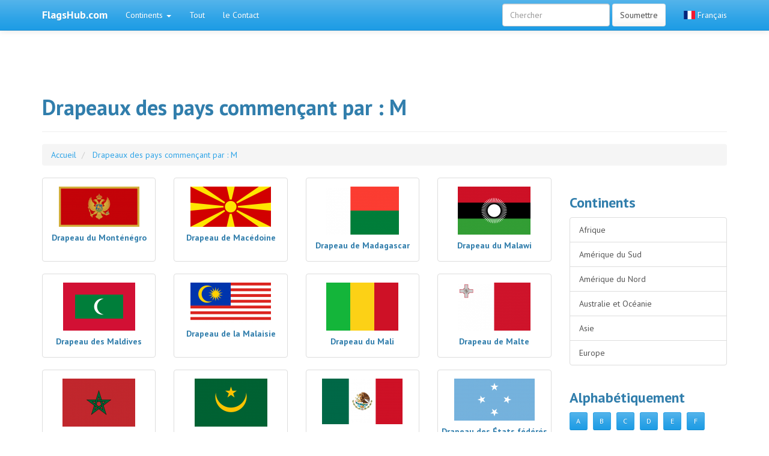

--- FILE ---
content_type: text/html; charset=UTF-8
request_url: https://flagshub.com/fr/alphabetically/m
body_size: 27904
content:
<!DOCTYPE html>
<html lang="fr">

<head>
    <title>Drapeaux des pays commençant par:mDrapeaux des pays commençant par: m</title>
    <meta name="description" content="">

    <meta charset="utf-8">
    <meta http-equiv="X-UA-Compatible" content="IE=edge">
    <meta name="viewport" content="width=device-width, initial-scale=1">

    
    
    


                        <link rel="alternate" hreflang="en" href="https://flagshub.com/alphabetically/m" />
                                <link rel="alternate" hreflang="pl" href="https://flagshub.com/pl/alphabetically/m" />
                                <link rel="alternate" hreflang="de" href="https://flagshub.com/de/alphabetically/m" />
                                <link rel="alternate" hreflang="es" href="https://flagshub.com/es/alphabetically/m" />
                                <link rel="alternate" hreflang="fr" href="https://flagshub.com/fr/alphabetically/m" />
                                <link rel="alternate" hreflang="it" href="https://flagshub.com/it/alphabetically/m" />
                                <link rel="alternate" hreflang="cs" href="https://flagshub.com/cs/alphabetically/m" />
                                <link rel="alternate" hreflang="ru" href="https://flagshub.com/ru/alphabetically/m" />
                                <link rel="alternate" hreflang="sk" href="https://flagshub.com/sk/alphabetically/m" />
                                <link rel="alternate" hreflang="pt" href="https://flagshub.com/pt/alphabetically/m" />
                                <link rel="alternate" hreflang="zh" href="https://flagshub.com/zh/alphabetically/m" />
            
    <style>
        /*!
 * bootswatch v3.3.6
 * Homepage: http:/bootswatch.com
 * Copyright 2012-2016 Thomas Park
 * Licensed under MIT
 * Based on Bootstrap
*/*!
 * Bootstrap v3.3.6 (http:/getbootstrap.com)
 * Copyright 2011-2015 Twitter, Inc.
 * Licensed under MIT (https:/github.com/twbs/bootstrap/blob/master/LICENSE)
 */*! normalize.css v3.0.3 | MIT License | github.com/necolas/normalize.css */.label,sub,sup{vertical-align:baseline}hr,img{border:0}body,figure{margin:0}.navbar-fixed-bottom .navbar-collapse,.navbar-fixed-top .navbar-collapse,.pre-scrollable{max-height:340px}html{font-family:sans-serif;-ms-text-size-adjust:100%;-webkit-text-size-adjust:100%}article,aside,details,figcaption,figure,footer,header,hgroup,main,menu,nav,section,summary{display:block}audio,canvas,progress,video{display:inline-block;vertical-align:baseline}audio:not([controls]){display:none;height:0}[hidden],template{display:none}a{background-color:transparent}a:active,a:hover{outline:0}b,optgroup,strong{font-weight:700}dfn{font-style:italic}h1{margin:.67em 0}mark{background:#ff0;color:#000}sub,sup{font-size:75%;line-height:0;position:relative}sup{top:-.5em}sub{bottom:-.25em}img{vertical-align:middle}svg:not(:root){overflow:hidden}hr{-webkit-box-sizing:content-box;-moz-box-sizing:content-box;box-sizing:content-box;height:0}pre,textarea{overflow:auto}code,kbd,pre,samp{font-size:1em}button,input,optgroup,select,textarea{color:inherit;font:inherit;margin:0}.glyphicon,address{font-style:normal}button{overflow:visible}button,select{text-transform:none}button,html input[type=button],input[type=reset],input[type=submit]{-webkit-appearance:button;cursor:pointer}button[disabled],html input[disabled]{cursor:default}button::-moz-focus-inner,input::-moz-focus-inner{border:0;padding:0}input[type=checkbox],input[type=radio]{-webkit-box-sizing:border-box;-moz-box-sizing:border-box;box-sizing:border-box;padding:0}input[type=number]::-webkit-inner-spin-button,input[type=number]::-webkit-outer-spin-button{height:auto}input[type=search]::-webkit-search-cancel-button,input[type=search]::-webkit-search-decoration{-webkit-appearance:none}table{border-collapse:collapse;border-spacing:0}td,th{padding:0}/*! Source: https:/github.com/h5bp/html5-boilerplate/blob/master/src/css/main.css */@media print{blockquote,img,pre,tr{page-break-inside:avoid}*,:after,:before{background:0 0!important;color:#000!important;-webkit-box-shadow:none!important;box-shadow:none!important;text-shadow:none!important}a,a:visited{text-decoration:underline}a[href]:after{content:" (" attr(href) ")"}abbr[title]:after{content:" (" attr(title) ")"}a[href^="javascript:"]:after,a[href^="#"]:after{content:""}blockquote,pre{border:1px solid #999}thead{display:table-header-group}img{max-width:100%!important}h2,h3,p{orphans:3;widows:3}h2,h3{page-break-after:avoid}.navbar{display:none}.btn>.caret,.dropup>.btn>.caret{border-top-color:#000!important}.label{border:1px solid #000}.table{border-collapse:collapse!important}.table td,.table th{background-color:#fff!important}.table-bordered td,.table-bordered th{border:1px solid #ddd!important}}.dropdown-menu,.modal-content{-webkit-background-clip:padding-box}.btn,.btn-danger.active,.btn-danger:active,.btn-default.active,.btn-default:active,.btn-info.active,.btn-info:active,.btn-primary.active,.btn-primary:active,.btn-warning.active,.btn-warning:active,.btn.active,.btn:active,.dropdown-menu>.disabled>a:focus,.dropdown-menu>.disabled>a:hover,.form-control,.navbar-toggle,.open>.dropdown-toggle.btn-danger,.open>.dropdown-toggle.btn-default,.open>.dropdown-toggle.btn-info,.open>.dropdown-toggle.btn-primary,.open>.dropdown-toggle.btn-warning{background-image:none}.img-thumbnail,body{background-color:#fff}@font-face{font-family:'Glyphicons Halflings';src:url(../fonts/glyphicons-halflings-regular.eot);src:url(../fonts/glyphicons-halflings-regular.eot?#iefix) format('embedded-opentype'),url(../fonts/glyphicons-halflings-regular.woff2) format('woff2'),url(../fonts/glyphicons-halflings-regular.woff) format('woff'),url(../fonts/glyphicons-halflings-regular.ttf) format('truetype'),url(../fonts/glyphicons-halflings-regular.svg#glyphicons_halflingsregular) format('svg')}.glyphicon{position:relative;top:1px;display:inline-block;font-family:'Glyphicons Halflings';font-weight:400;line-height:1;-webkit-font-smoothing:antialiased;-moz-osx-font-smoothing:grayscale}.glyphicon-asterisk:before{content:"\002a"}.glyphicon-plus:before{content:"\002b"}.glyphicon-eur:before,.glyphicon-euro:before{content:"\20ac"}.glyphicon-minus:before{content:"\2212"}.glyphicon-cloud:before{content:"\2601"}.glyphicon-envelope:before{content:"\2709"}.glyphicon-pencil:before{content:"\270f"}.glyphicon-glass:before{content:"\e001"}.glyphicon-music:before{content:"\e002"}.glyphicon-search:before{content:"\e003"}.glyphicon-heart:before{content:"\e005"}.glyphicon-star:before{content:"\e006"}.glyphicon-star-empty:before{content:"\e007"}.glyphicon-user:before{content:"\e008"}.glyphicon-film:before{content:"\e009"}.glyphicon-th-large:before{content:"\e010"}.glyphicon-th:before{content:"\e011"}.glyphicon-th-list:before{content:"\e012"}.glyphicon-ok:before{content:"\e013"}.glyphicon-remove:before{content:"\e014"}.glyphicon-zoom-in:before{content:"\e015"}.glyphicon-zoom-out:before{content:"\e016"}.glyphicon-off:before{content:"\e017"}.glyphicon-signal:before{content:"\e018"}.glyphicon-cog:before{content:"\e019"}.glyphicon-trash:before{content:"\e020"}.glyphicon-home:before{content:"\e021"}.glyphicon-file:before{content:"\e022"}.glyphicon-time:before{content:"\e023"}.glyphicon-road:before{content:"\e024"}.glyphicon-download-alt:before{content:"\e025"}.glyphicon-download:before{content:"\e026"}.glyphicon-upload:before{content:"\e027"}.glyphicon-inbox:before{content:"\e028"}.glyphicon-play-circle:before{content:"\e029"}.glyphicon-repeat:before{content:"\e030"}.glyphicon-refresh:before{content:"\e031"}.glyphicon-list-alt:before{content:"\e032"}.glyphicon-lock:before{content:"\e033"}.glyphicon-flag:before{content:"\e034"}.glyphicon-headphones:before{content:"\e035"}.glyphicon-volume-off:before{content:"\e036"}.glyphicon-volume-down:before{content:"\e037"}.glyphicon-volume-up:before{content:"\e038"}.glyphicon-qrcode:before{content:"\e039"}.glyphicon-barcode:before{content:"\e040"}.glyphicon-tag:before{content:"\e041"}.glyphicon-tags:before{content:"\e042"}.glyphicon-book:before{content:"\e043"}.glyphicon-bookmark:before{content:"\e044"}.glyphicon-print:before{content:"\e045"}.glyphicon-camera:before{content:"\e046"}.glyphicon-font:before{content:"\e047"}.glyphicon-bold:before{content:"\e048"}.glyphicon-italic:before{content:"\e049"}.glyphicon-text-height:before{content:"\e050"}.glyphicon-text-width:before{content:"\e051"}.glyphicon-align-left:before{content:"\e052"}.glyphicon-align-center:before{content:"\e053"}.glyphicon-align-right:before{content:"\e054"}.glyphicon-align-justify:before{content:"\e055"}.glyphicon-list:before{content:"\e056"}.glyphicon-indent-left:before{content:"\e057"}.glyphicon-indent-right:before{content:"\e058"}.glyphicon-facetime-video:before{content:"\e059"}.glyphicon-picture:before{content:"\e060"}.glyphicon-map-marker:before{content:"\e062"}.glyphicon-adjust:before{content:"\e063"}.glyphicon-tint:before{content:"\e064"}.glyphicon-edit:before{content:"\e065"}.glyphicon-share:before{content:"\e066"}.glyphicon-check:before{content:"\e067"}.glyphicon-move:before{content:"\e068"}.glyphicon-step-backward:before{content:"\e069"}.glyphicon-fast-backward:before{content:"\e070"}.glyphicon-backward:before{content:"\e071"}.glyphicon-play:before{content:"\e072"}.glyphicon-pause:before{content:"\e073"}.glyphicon-stop:before{content:"\e074"}.glyphicon-forward:before{content:"\e075"}.glyphicon-fast-forward:before{content:"\e076"}.glyphicon-step-forward:before{content:"\e077"}.glyphicon-eject:before{content:"\e078"}.glyphicon-chevron-left:before{content:"\e079"}.glyphicon-chevron-right:before{content:"\e080"}.glyphicon-plus-sign:before{content:"\e081"}.glyphicon-minus-sign:before{content:"\e082"}.glyphicon-remove-sign:before{content:"\e083"}.glyphicon-ok-sign:before{content:"\e084"}.glyphicon-question-sign:before{content:"\e085"}.glyphicon-info-sign:before{content:"\e086"}.glyphicon-screenshot:before{content:"\e087"}.glyphicon-remove-circle:before{content:"\e088"}.glyphicon-ok-circle:before{content:"\e089"}.glyphicon-ban-circle:before{content:"\e090"}.glyphicon-arrow-left:before{content:"\e091"}.glyphicon-arrow-right:before{content:"\e092"}.glyphicon-arrow-up:before{content:"\e093"}.glyphicon-arrow-down:before{content:"\e094"}.glyphicon-share-alt:before{content:"\e095"}.glyphicon-resize-full:before{content:"\e096"}.glyphicon-resize-small:before{content:"\e097"}.glyphicon-exclamation-sign:before{content:"\e101"}.glyphicon-gift:before{content:"\e102"}.glyphicon-leaf:before{content:"\e103"}.glyphicon-fire:before{content:"\e104"}.glyphicon-eye-open:before{content:"\e105"}.glyphicon-eye-close:before{content:"\e106"}.glyphicon-warning-sign:before{content:"\e107"}.glyphicon-plane:before{content:"\e108"}.glyphicon-calendar:before{content:"\e109"}.glyphicon-random:before{content:"\e110"}.glyphicon-comment:before{content:"\e111"}.glyphicon-magnet:before{content:"\e112"}.glyphicon-chevron-up:before{content:"\e113"}.glyphicon-chevron-down:before{content:"\e114"}.glyphicon-retweet:before{content:"\e115"}.glyphicon-shopping-cart:before{content:"\e116"}.glyphicon-folder-close:before{content:"\e117"}.glyphicon-folder-open:before{content:"\e118"}.glyphicon-resize-vertical:before{content:"\e119"}.glyphicon-resize-horizontal:before{content:"\e120"}.glyphicon-hdd:before{content:"\e121"}.glyphicon-bullhorn:before{content:"\e122"}.glyphicon-bell:before{content:"\e123"}.glyphicon-certificate:before{content:"\e124"}.glyphicon-thumbs-up:before{content:"\e125"}.glyphicon-thumbs-down:before{content:"\e126"}.glyphicon-hand-right:before{content:"\e127"}.glyphicon-hand-left:before{content:"\e128"}.glyphicon-hand-up:before{content:"\e129"}.glyphicon-hand-down:before{content:"\e130"}.glyphicon-circle-arrow-right:before{content:"\e131"}.glyphicon-circle-arrow-left:before{content:"\e132"}.glyphicon-circle-arrow-up:before{content:"\e133"}.glyphicon-circle-arrow-down:before{content:"\e134"}.glyphicon-globe:before{content:"\e135"}.glyphicon-wrench:before{content:"\e136"}.glyphicon-tasks:before{content:"\e137"}.glyphicon-filter:before{content:"\e138"}.glyphicon-briefcase:before{content:"\e139"}.glyphicon-fullscreen:before{content:"\e140"}.glyphicon-dashboard:before{content:"\e141"}.glyphicon-paperclip:before{content:"\e142"}.glyphicon-heart-empty:before{content:"\e143"}.glyphicon-link:before{content:"\e144"}.glyphicon-phone:before{content:"\e145"}.glyphicon-pushpin:before{content:"\e146"}.glyphicon-usd:before{content:"\e148"}.glyphicon-gbp:before{content:"\e149"}.glyphicon-sort:before{content:"\e150"}.glyphicon-sort-by-alphabet:before{content:"\e151"}.glyphicon-sort-by-alphabet-alt:before{content:"\e152"}.glyphicon-sort-by-order:before{content:"\e153"}.glyphicon-sort-by-order-alt:before{content:"\e154"}.glyphicon-sort-by-attributes:before{content:"\e155"}.glyphicon-sort-by-attributes-alt:before{content:"\e156"}.glyphicon-unchecked:before{content:"\e157"}.glyphicon-expand:before{content:"\e158"}.glyphicon-collapse-down:before{content:"\e159"}.glyphicon-collapse-up:before{content:"\e160"}.glyphicon-log-in:before{content:"\e161"}.glyphicon-flash:before{content:"\e162"}.glyphicon-log-out:before{content:"\e163"}.glyphicon-new-window:before{content:"\e164"}.glyphicon-record:before{content:"\e165"}.glyphicon-save:before{content:"\e166"}.glyphicon-open:before{content:"\e167"}.glyphicon-saved:before{content:"\e168"}.glyphicon-import:before{content:"\e169"}.glyphicon-export:before{content:"\e170"}.glyphicon-send:before{content:"\e171"}.glyphicon-floppy-disk:before{content:"\e172"}.glyphicon-floppy-saved:before{content:"\e173"}.glyphicon-floppy-remove:before{content:"\e174"}.glyphicon-floppy-save:before{content:"\e175"}.glyphicon-floppy-open:before{content:"\e176"}.glyphicon-credit-card:before{content:"\e177"}.glyphicon-transfer:before{content:"\e178"}.glyphicon-cutlery:before{content:"\e179"}.glyphicon-header:before{content:"\e180"}.glyphicon-compressed:before{content:"\e181"}.glyphicon-earphone:before{content:"\e182"}.glyphicon-phone-alt:before{content:"\e183"}.glyphicon-tower:before{content:"\e184"}.glyphicon-stats:before{content:"\e185"}.glyphicon-sd-video:before{content:"\e186"}.glyphicon-hd-video:before{content:"\e187"}.glyphicon-subtitles:before{content:"\e188"}.glyphicon-sound-stereo:before{content:"\e189"}.glyphicon-sound-dolby:before{content:"\e190"}.glyphicon-sound-5-1:before{content:"\e191"}.glyphicon-sound-6-1:before{content:"\e192"}.glyphicon-sound-7-1:before{content:"\e193"}.glyphicon-copyright-mark:before{content:"\e194"}.glyphicon-registration-mark:before{content:"\e195"}.glyphicon-cloud-download:before{content:"\e197"}.glyphicon-cloud-upload:before{content:"\e198"}.glyphicon-tree-conifer:before{content:"\e199"}.glyphicon-tree-deciduous:before{content:"\e200"}.glyphicon-cd:before{content:"\e201"}.glyphicon-save-file:before{content:"\e202"}.glyphicon-open-file:before{content:"\e203"}.glyphicon-level-up:before{content:"\e204"}.glyphicon-copy:before{content:"\e205"}.glyphicon-paste:before{content:"\e206"}.glyphicon-alert:before{content:"\e209"}.glyphicon-equalizer:before{content:"\e210"}.glyphicon-king:before{content:"\e211"}.glyphicon-queen:before{content:"\e212"}.glyphicon-pawn:before{content:"\e213"}.glyphicon-bishop:before{content:"\e214"}.glyphicon-knight:before{content:"\e215"}.glyphicon-baby-formula:before{content:"\e216"}.glyphicon-tent:before{content:"\26fa"}.glyphicon-blackboard:before{content:"\e218"}.glyphicon-bed:before{content:"\e219"}.glyphicon-apple:before{content:"\f8ff"}.glyphicon-erase:before{content:"\e221"}.glyphicon-hourglass:before{content:"\231b"}.glyphicon-lamp:before{content:"\e223"}.glyphicon-duplicate:before{content:"\e224"}.glyphicon-piggy-bank:before{content:"\e225"}.glyphicon-scissors:before{content:"\e226"}.glyphicon-bitcoin:before,.glyphicon-btc:before,.glyphicon-xbt:before{content:"\e227"}.glyphicon-jpy:before,.glyphicon-yen:before{content:"\00a5"}.glyphicon-rub:before,.glyphicon-ruble:before{content:"\20bd"}.glyphicon-scale:before{content:"\e230"}.glyphicon-ice-lolly:before{content:"\e231"}.glyphicon-ice-lolly-tasted:before{content:"\e232"}.glyphicon-education:before{content:"\e233"}.glyphicon-option-horizontal:before{content:"\e234"}.glyphicon-option-vertical:before{content:"\e235"}.glyphicon-menu-hamburger:before{content:"\e236"}.glyphicon-modal-window:before{content:"\e237"}.glyphicon-oil:before{content:"\e238"}.glyphicon-grain:before{content:"\e239"}.glyphicon-sunglasses:before{content:"\e240"}.glyphicon-text-size:before{content:"\e241"}.glyphicon-text-color:before{content:"\e242"}.glyphicon-text-background:before{content:"\e243"}.glyphicon-object-align-top:before{content:"\e244"}.glyphicon-object-align-bottom:before{content:"\e245"}.glyphicon-object-align-horizontal:before{content:"\e246"}.glyphicon-object-align-left:before{content:"\e247"}.glyphicon-object-align-vertical:before{content:"\e248"}.glyphicon-object-align-right:before{content:"\e249"}.glyphicon-triangle-right:before{content:"\e250"}.glyphicon-triangle-left:before{content:"\e251"}.glyphicon-triangle-bottom:before{content:"\e252"}.glyphicon-triangle-top:before{content:"\e253"}.glyphicon-console:before{content:"\e254"}.glyphicon-superscript:before{content:"\e255"}.glyphicon-subscript:before{content:"\e256"}.glyphicon-menu-left:before{content:"\e257"}.glyphicon-menu-right:before{content:"\e258"}.glyphicon-menu-down:before{content:"\e259"}.glyphicon-menu-up:before{content:"\e260"}*,:after,:before{-webkit-box-sizing:border-box;-moz-box-sizing:border-box;box-sizing:border-box}html{font-size:10px;-webkit-tap-highlight-color:transparent}body{font-size:14px;line-height:1.42857143;color:#555}button,input,select,textarea{font-family:inherit;font-size:inherit;line-height:inherit}a{color:#2fa4e7;text-decoration:none}a:focus,a:hover{color:#157ab5;text-decoration:underline}a:focus{outline:dotted thin;outline:-webkit-focus-ring-color auto 5px;outline-offset:-2px}.carousel-inner>.item>a>img,.carousel-inner>.item>img,.img-responsive,.thumbnail a>img,.thumbnail>img{display:block;max-width:100%;height:auto}.img-rounded{border-radius:6px}.img-thumbnail{padding:4px;line-height:1.42857143;border:1px solid #ddd;border-radius:4px;-webkit-transition:all .2s ease-in-out;-o-transition:all .2s ease-in-out;transition:all .2s ease-in-out;display:inline-block;max-width:100%;height:auto}.img-circle{border-radius:50%}hr{margin-top:20px;margin-bottom:20px;border-top:1px solid #eee}.sr-only{position:absolute;width:1px;height:1px;margin:-1px;padding:0;overflow:hidden;clip:rect(0,0,0,0);border:0}.sr-only-focusable:active,.sr-only-focusable:focus{position:static;width:auto;height:auto;margin:0;overflow:visible;clip:auto}[role=button]{cursor:pointer}.h1,.h2,.h3,.h4,.h5,.h6,h1,h2,h3,h4,h5,h6{font-family:"Helvetica Neue",Helvetica,Arial,sans-serif;font-weight:500;line-height:1.2;color:#317eac}.h1 .small,.h1 small,.h2 .small,.h2 small,.h3 .small,.h3 small,.h4 .small,.h4 small,.h5 .small,.h5 small,.h6 .small,.h6 small,h1 .small,h1 small,h2 .small,h2 small,h3 .small,h3 small,h4 .small,h4 small,h5 .small,h5 small,h6 .small,h6 small{font-weight:400;line-height:1;color:#999}.h1,.h2,.h3,h1,h2,h3{margin-top:20px;margin-bottom:10px}.h1 .small,.h1 small,.h2 .small,.h2 small,.h3 .small,.h3 small,h1 .small,h1 small,h2 .small,h2 small,h3 .small,h3 small{font-size:65%}.h4,.h5,.h6,h4,h5,h6{margin-top:10px;margin-bottom:10px}.h4 .small,.h4 small,.h5 .small,.h5 small,.h6 .small,.h6 small,h4 .small,h4 small,h5 .small,h5 small,h6 .small,h6 small{font-size:75%}.h1,h1{font-size:36px}.h2,h2{font-size:30px}.h3,h3{font-size:24px}.h4,h4{font-size:18px}.h5,h5{font-size:14px}.h6,h6{font-size:12px}p{margin:0 0 10px}.lead{font-size:16px;font-weight:300;line-height:1.4}dt,kbd kbd,label{font-weight:700}address,blockquote .small,blockquote footer,blockquote small,dd,dt,pre{line-height:1.42857143}@media (min-width:768px){.lead{font-size:21px}}.small,small{font-size:85%}.mark,mark{background-color:#fcf8e3;padding:.2em}.list-inline,.list-unstyled{padding-left:0;list-style:none}.text-left{text-align:left}.text-right{text-align:right}.text-center{text-align:center}.text-justify{text-align:justify}.text-nowrap{white-space:nowrap}.text-lowercase{text-transform:lowercase}.text-uppercase{text-transform:uppercase}.text-capitalize{text-transform:capitalize}.text-muted{color:#999}.text-primary{color:#2fa4e7}a.text-primary:focus,a.text-primary:hover{color:#178acc}.text-success{color:#468847}a.text-success:focus,a.text-success:hover{color:#356635}.text-info{color:#3a87ad}a.text-info:focus,a.text-info:hover{color:#2d6987}.text-warning{color:#c09853}a.text-warning:focus,a.text-warning:hover{color:#a47e3c}.text-danger{color:#b94a48}a.text-danger:focus,a.text-danger:hover{color:#953b39}.bg-primary{color:#fff;background-color:#2fa4e7}a.bg-primary:focus,a.bg-primary:hover{background-color:#178acc}.bg-success{background-color:#dff0d8}a.bg-success:focus,a.bg-success:hover{background-color:#c1e2b3}.bg-info{background-color:#d9edf7}a.bg-info:focus,a.bg-info:hover{background-color:#afd9ee}.bg-warning{background-color:#fcf8e3}a.bg-warning:focus,a.bg-warning:hover{background-color:#f7ecb5}.bg-danger{background-color:#f2dede}a.bg-danger:focus,a.bg-danger:hover{background-color:#e4b9b9}pre code,table{background-color:transparent}.page-header{padding-bottom:9px;margin:40px 0 20px;border-bottom:1px solid #eee}dl,ol,ul{margin-top:0}blockquote ol:last-child,blockquote p:last-child,blockquote ul:last-child,ol ol,ol ul,ul ol,ul ul{margin-bottom:0}address,dl{margin-bottom:20px}ol,ul{margin-bottom:10px}.list-inline{margin-left:-5px}.list-inline>li{display:inline-block;padding-left:5px;padding-right:5px}legend,pre{display:block}dd{margin-left:0}@media (min-width:768px){.dl-horizontal dt{float:left;width:160px;clear:left;text-align:right;overflow:hidden;text-overflow:ellipsis;white-space:nowrap}.dl-horizontal dd{margin-left:180px}.container{width:750px}}abbr[data-original-title],abbr[title]{cursor:help;border-bottom:1px dotted #999}.initialism{font-size:90%;text-transform:uppercase}blockquote{padding:10px 20px;margin:0 0 20px;font-size:17.5px;border-left:5px solid #eee}blockquote .small,blockquote footer,blockquote small{display:block;font-size:80%;color:#999}blockquote .small:before,blockquote footer:before,blockquote small:before{content:'\2014 \00A0'}.blockquote-reverse,blockquote.pull-right{padding-right:15px;padding-left:0;border-right:5px solid #eee;border-left:0;text-align:right}code,kbd{padding:2px 4px;font-size:90%}caption,th{text-align:left}.blockquote-reverse .small:before,.blockquote-reverse footer:before,.blockquote-reverse small:before,blockquote.pull-right .small:before,blockquote.pull-right footer:before,blockquote.pull-right small:before{content:''}.blockquote-reverse .small:after,.blockquote-reverse footer:after,.blockquote-reverse small:after,blockquote.pull-right .small:after,blockquote.pull-right footer:after,blockquote.pull-right small:after{content:'\00A0 \2014'}code,kbd,pre,samp{font-family:Menlo,Monaco,Consolas,"Courier New",monospace}code{color:#c7254e;background-color:#f9f2f4;border-radius:4px}kbd{color:#fff;background-color:#333;border-radius:3px;-webkit-box-shadow:inset 0 -1px 0 rgba(0,0,0,.25);box-shadow:inset 0 -1px 0 rgba(0,0,0,.25)}kbd kbd{padding:0;font-size:100%;-webkit-box-shadow:none;box-shadow:none}pre{padding:9.5px;margin:0 0 10px;font-size:13px;word-break:break-all;word-wrap:break-word;color:#333;background-color:#f5f5f5;border:1px solid #ccc;border-radius:4px}.container,.container-fluid{margin-right:auto;margin-left:auto}pre code{padding:0;font-size:inherit;color:inherit;white-space:pre-wrap;border-radius:0}.container,.container-fluid{padding-left:15px;padding-right:15px}.pre-scrollable{overflow-y:scroll}@media (min-width:992px){.container{width:970px}}@media (min-width:1200px){.container{width:1170px}}.row{margin-left:-15px;margin-right:-15px}.col-lg-1,.col-lg-10,.col-lg-11,.col-lg-12,.col-lg-2,.col-lg-3,.col-lg-4,.col-lg-5,.col-lg-6,.col-lg-7,.col-lg-8,.col-lg-9,.col-md-1,.col-md-10,.col-md-11,.col-md-12,.col-md-2,.col-md-3,.col-md-4,.col-md-5,.col-md-6,.col-md-7,.col-md-8,.col-md-9,.col-sm-1,.col-sm-10,.col-sm-11,.col-sm-12,.col-sm-2,.col-sm-3,.col-sm-4,.col-sm-5,.col-sm-6,.col-sm-7,.col-sm-8,.col-sm-9,.col-xs-1,.col-xs-10,.col-xs-11,.col-xs-12,.col-xs-2,.col-xs-3,.col-xs-4,.col-xs-5,.col-xs-6,.col-xs-7,.col-xs-8,.col-xs-9{position:relative;min-height:1px;padding-left:15px;padding-right:15px}.col-xs-1,.col-xs-10,.col-xs-11,.col-xs-12,.col-xs-2,.col-xs-3,.col-xs-4,.col-xs-5,.col-xs-6,.col-xs-7,.col-xs-8,.col-xs-9{float:left}.col-xs-12{width:100%}.col-xs-11{width:91.66666667%}.col-xs-10{width:83.33333333%}.col-xs-9{width:75%}.col-xs-8{width:66.66666667%}.col-xs-7{width:58.33333333%}.col-xs-6{width:50%}.col-xs-5{width:41.66666667%}.col-xs-4{width:33.33333333%}.col-xs-3{width:25%}.col-xs-2{width:16.66666667%}.col-xs-1{width:8.33333333%}.col-xs-pull-12{right:100%}.col-xs-pull-11{right:91.66666667%}.col-xs-pull-10{right:83.33333333%}.col-xs-pull-9{right:75%}.col-xs-pull-8{right:66.66666667%}.col-xs-pull-7{right:58.33333333%}.col-xs-pull-6{right:50%}.col-xs-pull-5{right:41.66666667%}.col-xs-pull-4{right:33.33333333%}.col-xs-pull-3{right:25%}.col-xs-pull-2{right:16.66666667%}.col-xs-pull-1{right:8.33333333%}.col-xs-pull-0{right:auto}.col-xs-push-12{left:100%}.col-xs-push-11{left:91.66666667%}.col-xs-push-10{left:83.33333333%}.col-xs-push-9{left:75%}.col-xs-push-8{left:66.66666667%}.col-xs-push-7{left:58.33333333%}.col-xs-push-6{left:50%}.col-xs-push-5{left:41.66666667%}.col-xs-push-4{left:33.33333333%}.col-xs-push-3{left:25%}.col-xs-push-2{left:16.66666667%}.col-xs-push-1{left:8.33333333%}.col-xs-push-0{left:auto}.col-xs-offset-12{margin-left:100%}.col-xs-offset-11{margin-left:91.66666667%}.col-xs-offset-10{margin-left:83.33333333%}.col-xs-offset-9{margin-left:75%}.col-xs-offset-8{margin-left:66.66666667%}.col-xs-offset-7{margin-left:58.33333333%}.col-xs-offset-6{margin-left:50%}.col-xs-offset-5{margin-left:41.66666667%}.col-xs-offset-4{margin-left:33.33333333%}.col-xs-offset-3{margin-left:25%}.col-xs-offset-2{margin-left:16.66666667%}.col-xs-offset-1{margin-left:8.33333333%}.col-xs-offset-0{margin-left:0}@media (min-width:768px){.col-sm-1,.col-sm-10,.col-sm-11,.col-sm-12,.col-sm-2,.col-sm-3,.col-sm-4,.col-sm-5,.col-sm-6,.col-sm-7,.col-sm-8,.col-sm-9{float:left}.col-sm-12{width:100%}.col-sm-11{width:91.66666667%}.col-sm-10{width:83.33333333%}.col-sm-9{width:75%}.col-sm-8{width:66.66666667%}.col-sm-7{width:58.33333333%}.col-sm-6{width:50%}.col-sm-5{width:41.66666667%}.col-sm-4{width:33.33333333%}.col-sm-3{width:25%}.col-sm-2{width:16.66666667%}.col-sm-1{width:8.33333333%}.col-sm-pull-12{right:100%}.col-sm-pull-11{right:91.66666667%}.col-sm-pull-10{right:83.33333333%}.col-sm-pull-9{right:75%}.col-sm-pull-8{right:66.66666667%}.col-sm-pull-7{right:58.33333333%}.col-sm-pull-6{right:50%}.col-sm-pull-5{right:41.66666667%}.col-sm-pull-4{right:33.33333333%}.col-sm-pull-3{right:25%}.col-sm-pull-2{right:16.66666667%}.col-sm-pull-1{right:8.33333333%}.col-sm-pull-0{right:auto}.col-sm-push-12{left:100%}.col-sm-push-11{left:91.66666667%}.col-sm-push-10{left:83.33333333%}.col-sm-push-9{left:75%}.col-sm-push-8{left:66.66666667%}.col-sm-push-7{left:58.33333333%}.col-sm-push-6{left:50%}.col-sm-push-5{left:41.66666667%}.col-sm-push-4{left:33.33333333%}.col-sm-push-3{left:25%}.col-sm-push-2{left:16.66666667%}.col-sm-push-1{left:8.33333333%}.col-sm-push-0{left:auto}.col-sm-offset-12{margin-left:100%}.col-sm-offset-11{margin-left:91.66666667%}.col-sm-offset-10{margin-left:83.33333333%}.col-sm-offset-9{margin-left:75%}.col-sm-offset-8{margin-left:66.66666667%}.col-sm-offset-7{margin-left:58.33333333%}.col-sm-offset-6{margin-left:50%}.col-sm-offset-5{margin-left:41.66666667%}.col-sm-offset-4{margin-left:33.33333333%}.col-sm-offset-3{margin-left:25%}.col-sm-offset-2{margin-left:16.66666667%}.col-sm-offset-1{margin-left:8.33333333%}.col-sm-offset-0{margin-left:0}}@media (min-width:992px){.col-md-1,.col-md-10,.col-md-11,.col-md-12,.col-md-2,.col-md-3,.col-md-4,.col-md-5,.col-md-6,.col-md-7,.col-md-8,.col-md-9{float:left}.col-md-12{width:100%}.col-md-11{width:91.66666667%}.col-md-10{width:83.33333333%}.col-md-9{width:75%}.col-md-8{width:66.66666667%}.col-md-7{width:58.33333333%}.col-md-6{width:50%}.col-md-5{width:41.66666667%}.col-md-4{width:33.33333333%}.col-md-3{width:25%}.col-md-2{width:16.66666667%}.col-md-1{width:8.33333333%}.col-md-pull-12{right:100%}.col-md-pull-11{right:91.66666667%}.col-md-pull-10{right:83.33333333%}.col-md-pull-9{right:75%}.col-md-pull-8{right:66.66666667%}.col-md-pull-7{right:58.33333333%}.col-md-pull-6{right:50%}.col-md-pull-5{right:41.66666667%}.col-md-pull-4{right:33.33333333%}.col-md-pull-3{right:25%}.col-md-pull-2{right:16.66666667%}.col-md-pull-1{right:8.33333333%}.col-md-pull-0{right:auto}.col-md-push-12{left:100%}.col-md-push-11{left:91.66666667%}.col-md-push-10{left:83.33333333%}.col-md-push-9{left:75%}.col-md-push-8{left:66.66666667%}.col-md-push-7{left:58.33333333%}.col-md-push-6{left:50%}.col-md-push-5{left:41.66666667%}.col-md-push-4{left:33.33333333%}.col-md-push-3{left:25%}.col-md-push-2{left:16.66666667%}.col-md-push-1{left:8.33333333%}.col-md-push-0{left:auto}.col-md-offset-12{margin-left:100%}.col-md-offset-11{margin-left:91.66666667%}.col-md-offset-10{margin-left:83.33333333%}.col-md-offset-9{margin-left:75%}.col-md-offset-8{margin-left:66.66666667%}.col-md-offset-7{margin-left:58.33333333%}.col-md-offset-6{margin-left:50%}.col-md-offset-5{margin-left:41.66666667%}.col-md-offset-4{margin-left:33.33333333%}.col-md-offset-3{margin-left:25%}.col-md-offset-2{margin-left:16.66666667%}.col-md-offset-1{margin-left:8.33333333%}.col-md-offset-0{margin-left:0}}@media (min-width:1200px){.col-lg-1,.col-lg-10,.col-lg-11,.col-lg-12,.col-lg-2,.col-lg-3,.col-lg-4,.col-lg-5,.col-lg-6,.col-lg-7,.col-lg-8,.col-lg-9{float:left}.col-lg-12{width:100%}.col-lg-11{width:91.66666667%}.col-lg-10{width:83.33333333%}.col-lg-9{width:75%}.col-lg-8{width:66.66666667%}.col-lg-7{width:58.33333333%}.col-lg-6{width:50%}.col-lg-5{width:41.66666667%}.col-lg-4{width:33.33333333%}.col-lg-3{width:25%}.col-lg-2{width:16.66666667%}.col-lg-1{width:8.33333333%}.col-lg-pull-12{right:100%}.col-lg-pull-11{right:91.66666667%}.col-lg-pull-10{right:83.33333333%}.col-lg-pull-9{right:75%}.col-lg-pull-8{right:66.66666667%}.col-lg-pull-7{right:58.33333333%}.col-lg-pull-6{right:50%}.col-lg-pull-5{right:41.66666667%}.col-lg-pull-4{right:33.33333333%}.col-lg-pull-3{right:25%}.col-lg-pull-2{right:16.66666667%}.col-lg-pull-1{right:8.33333333%}.col-lg-pull-0{right:auto}.col-lg-push-12{left:100%}.col-lg-push-11{left:91.66666667%}.col-lg-push-10{left:83.33333333%}.col-lg-push-9{left:75%}.col-lg-push-8{left:66.66666667%}.col-lg-push-7{left:58.33333333%}.col-lg-push-6{left:50%}.col-lg-push-5{left:41.66666667%}.col-lg-push-4{left:33.33333333%}.col-lg-push-3{left:25%}.col-lg-push-2{left:16.66666667%}.col-lg-push-1{left:8.33333333%}.col-lg-push-0{left:auto}.col-lg-offset-12{margin-left:100%}.col-lg-offset-11{margin-left:91.66666667%}.col-lg-offset-10{margin-left:83.33333333%}.col-lg-offset-9{margin-left:75%}.col-lg-offset-8{margin-left:66.66666667%}.col-lg-offset-7{margin-left:58.33333333%}.col-lg-offset-6{margin-left:50%}.col-lg-offset-5{margin-left:41.66666667%}.col-lg-offset-4{margin-left:33.33333333%}.col-lg-offset-3{margin-left:25%}.col-lg-offset-2{margin-left:16.66666667%}.col-lg-offset-1{margin-left:8.33333333%}.col-lg-offset-0{margin-left:0}}caption{padding-top:8px;padding-bottom:8px;color:#999}.table{width:100%;max-width:100%}.table>tbody>tr>td,.table>tbody>tr>th,.table>tfoot>tr>td,.table>tfoot>tr>th,.table>thead>tr>td,.table>thead>tr>th{padding:8px;line-height:1.42857143;vertical-align:top;border-top:1px solid #ddd}.table>thead>tr>th{vertical-align:bottom;border-bottom:2px solid #ddd}.table>caption+thead>tr:first-child>td,.table>caption+thead>tr:first-child>th,.table>colgroup+thead>tr:first-child>td,.table>colgroup+thead>tr:first-child>th,.table>thead:first-child>tr:first-child>td,.table>thead:first-child>tr:first-child>th{border-top:0}.table>tbody+tbody{border-top:2px solid #ddd}.table .table{background-color:#fff}.table-condensed>tbody>tr>td,.table-condensed>tbody>tr>th,.table-condensed>tfoot>tr>td,.table-condensed>tfoot>tr>th,.table-condensed>thead>tr>td,.table-condensed>thead>tr>th{padding:5px}.table-bordered,.table-bordered>tbody>tr>td,.table-bordered>tbody>tr>th,.table-bordered>tfoot>tr>td,.table-bordered>tfoot>tr>th,.table-bordered>thead>tr>td,.table-bordered>thead>tr>th{border:1px solid #ddd}.table-bordered>thead>tr>td,.table-bordered>thead>tr>th{border-bottom-width:2px}.table-striped>tbody>tr:nth-of-type(odd){background-color:#f9f9f9}.table-hover>tbody>tr:hover,.table>tbody>tr.active>td,.table>tbody>tr.active>th,.table>tbody>tr>td.active,.table>tbody>tr>th.active,.table>tfoot>tr.active>td,.table>tfoot>tr.active>th,.table>tfoot>tr>td.active,.table>tfoot>tr>th.active,.table>thead>tr.active>td,.table>thead>tr.active>th,.table>thead>tr>td.active,.table>thead>tr>th.active{background-color:#f5f5f5}table col[class*=col-]{position:static;float:none;display:table-column}table td[class*=col-],table th[class*=col-]{position:static;float:none;display:table-cell}.btn-group>.btn-group,.btn-toolbar .btn,.btn-toolbar .btn-group,.btn-toolbar .input-group,.dropdown-menu{float:left}.table-hover>tbody>tr.active:hover>td,.table-hover>tbody>tr.active:hover>th,.table-hover>tbody>tr:hover>.active,.table-hover>tbody>tr>td.active:hover,.table-hover>tbody>tr>th.active:hover{background-color:#e8e8e8}.table>tbody>tr.success>td,.table>tbody>tr.success>th,.table>tbody>tr>td.success,.table>tbody>tr>th.success,.table>tfoot>tr.success>td,.table>tfoot>tr.success>th,.table>tfoot>tr>td.success,.table>tfoot>tr>th.success,.table>thead>tr.success>td,.table>thead>tr.success>th,.table>thead>tr>td.success,.table>thead>tr>th.success{background-color:#dff0d8}.table-hover>tbody>tr.success:hover>td,.table-hover>tbody>tr.success:hover>th,.table-hover>tbody>tr:hover>.success,.table-hover>tbody>tr>td.success:hover,.table-hover>tbody>tr>th.success:hover{background-color:#d0e9c6}.table>tbody>tr.info>td,.table>tbody>tr.info>th,.table>tbody>tr>td.info,.table>tbody>tr>th.info,.table>tfoot>tr.info>td,.table>tfoot>tr.info>th,.table>tfoot>tr>td.info,.table>tfoot>tr>th.info,.table>thead>tr.info>td,.table>thead>tr.info>th,.table>thead>tr>td.info,.table>thead>tr>th.info{background-color:#d9edf7}.table-hover>tbody>tr.info:hover>td,.table-hover>tbody>tr.info:hover>th,.table-hover>tbody>tr:hover>.info,.table-hover>tbody>tr>td.info:hover,.table-hover>tbody>tr>th.info:hover{background-color:#c4e3f3}.table>tbody>tr.warning>td,.table>tbody>tr.warning>th,.table>tbody>tr>td.warning,.table>tbody>tr>th.warning,.table>tfoot>tr.warning>td,.table>tfoot>tr.warning>th,.table>tfoot>tr>td.warning,.table>tfoot>tr>th.warning,.table>thead>tr.warning>td,.table>thead>tr.warning>th,.table>thead>tr>td.warning,.table>thead>tr>th.warning{background-color:#fcf8e3}.table-hover>tbody>tr.warning:hover>td,.table-hover>tbody>tr.warning:hover>th,.table-hover>tbody>tr:hover>.warning,.table-hover>tbody>tr>td.warning:hover,.table-hover>tbody>tr>th.warning:hover{background-color:#faf2cc}.table>tbody>tr.danger>td,.table>tbody>tr.danger>th,.table>tbody>tr>td.danger,.table>tbody>tr>th.danger,.table>tfoot>tr.danger>td,.table>tfoot>tr.danger>th,.table>tfoot>tr>td.danger,.table>tfoot>tr>th.danger,.table>thead>tr.danger>td,.table>thead>tr.danger>th,.table>thead>tr>td.danger,.table>thead>tr>th.danger{background-color:#f2dede}.table-hover>tbody>tr.danger:hover>td,.table-hover>tbody>tr.danger:hover>th,.table-hover>tbody>tr:hover>.danger,.table-hover>tbody>tr>td.danger:hover,.table-hover>tbody>tr>th.danger:hover{background-color:#ebcccc}.table-responsive{overflow-x:auto;min-height:.01%}@media screen and (max-width:767px){.table-responsive{width:100%;margin-bottom:15px;overflow-y:hidden;-ms-overflow-style:-ms-autohiding-scrollbar;border:1px solid #ddd}.table-responsive>.table{margin-bottom:0}.table-responsive>.table>tbody>tr>td,.table-responsive>.table>tbody>tr>th,.table-responsive>.table>tfoot>tr>td,.table-responsive>.table>tfoot>tr>th,.table-responsive>.table>thead>tr>td,.table-responsive>.table>thead>tr>th{white-space:nowrap}.table-responsive>.table-bordered{border:0}.table-responsive>.table-bordered>tbody>tr>td:first-child,.table-responsive>.table-bordered>tbody>tr>th:first-child,.table-responsive>.table-bordered>tfoot>tr>td:first-child,.table-responsive>.table-bordered>tfoot>tr>th:first-child,.table-responsive>.table-bordered>thead>tr>td:first-child,.table-responsive>.table-bordered>thead>tr>th:first-child{border-left:0}.table-responsive>.table-bordered>tbody>tr>td:last-child,.table-responsive>.table-bordered>tbody>tr>th:last-child,.table-responsive>.table-bordered>tfoot>tr>td:last-child,.table-responsive>.table-bordered>tfoot>tr>th:last-child,.table-responsive>.table-bordered>thead>tr>td:last-child,.table-responsive>.table-bordered>thead>tr>th:last-child{border-right:0}.table-responsive>.table-bordered>tbody>tr:last-child>td,.table-responsive>.table-bordered>tbody>tr:last-child>th,.table-responsive>.table-bordered>tfoot>tr:last-child>td,.table-responsive>.table-bordered>tfoot>tr:last-child>th{border-bottom:0}}fieldset,legend{padding:0;border:0}fieldset{margin:0;min-width:0}legend{width:100%;margin-bottom:20px;font-size:21px;line-height:inherit;color:#555;border-bottom:1px solid #e5e5e5}label{display:inline-block;max-width:100%;margin-bottom:5px}input[type=search]{-webkit-box-sizing:border-box;-moz-box-sizing:border-box;box-sizing:border-box;-webkit-appearance:none}input[type=checkbox],input[type=radio]{margin:4px 0 0;margin-top:1px\9;line-height:normal}.form-control,output{font-size:14px;line-height:1.42857143;color:#555;display:block}input[type=file]{display:block}input[type=range]{display:block;width:100%}select[multiple],select[size]{height:auto}input[type=file]:focus,input[type=checkbox]:focus,input[type=radio]:focus{outline:dotted thin;outline:-webkit-focus-ring-color auto 5px;outline-offset:-2px}output{padding-top:9px}.form-control{width:100%;height:38px;padding:8px 12px;background-color:#fff;border:1px solid #ccc;border-radius:4px;-webkit-box-shadow:inset 0 1px 1px rgba(0,0,0,.075);box-shadow:inset 0 1px 1px rgba(0,0,0,.075);-webkit-transition:border-color ease-in-out .15s,-webkit-box-shadow ease-in-out .15s;-o-transition:border-color ease-in-out .15s,box-shadow ease-in-out .15s;transition:border-color ease-in-out .15s,box-shadow ease-in-out .15s}.form-control:focus{border-color:#66afe9;outline:0;-webkit-box-shadow:inset 0 1px 1px rgba(0,0,0,.075),0 0 8px rgba(102,175,233,.6);box-shadow:inset 0 1px 1px rgba(0,0,0,.075),0 0 8px rgba(102,175,233,.6)}.form-control::-moz-placeholder{color:#999;opacity:1}.form-control:-ms-input-placeholder{color:#999}.form-control::-webkit-input-placeholder{color:#999}.has-success .checkbox,.has-success .checkbox-inline,.has-success .control-label,.has-success .form-control-feedback,.has-success .help-block,.has-success .radio,.has-success .radio-inline,.has-success.checkbox label,.has-success.checkbox-inline label,.has-success.radio label,.has-success.radio-inline label{color:#468847}.form-control::-ms-expand{border:0;background-color:transparent}.form-control[disabled],.form-control[readonly],fieldset[disabled] .form-control{background-color:#eee;opacity:1}.form-control[disabled],fieldset[disabled] .form-control{cursor:not-allowed}textarea.form-control{height:auto}@media screen and (-webkit-min-device-pixel-ratio:0){input[type=date].form-control,input[type=time].form-control,input[type=datetime-local].form-control,input[type=month].form-control{line-height:38px}.input-group-sm input[type=date],.input-group-sm input[type=time],.input-group-sm input[type=datetime-local],.input-group-sm input[type=month],input[type=date].input-sm,input[type=time].input-sm,input[type=datetime-local].input-sm,input[type=month].input-sm{line-height:30px}.input-group-lg input[type=date],.input-group-lg input[type=time],.input-group-lg input[type=datetime-local],.input-group-lg input[type=month],input[type=date].input-lg,input[type=time].input-lg,input[type=datetime-local].input-lg,input[type=month].input-lg{line-height:54px}}.form-group{margin-bottom:15px}.checkbox,.radio{position:relative;display:block;margin-top:10px;margin-bottom:10px}.checkbox label,.radio label{min-height:20px;padding-left:20px;margin-bottom:0;font-weight:400;cursor:pointer}.checkbox input[type=checkbox],.checkbox-inline input[type=checkbox],.radio input[type=radio],.radio-inline input[type=radio]{position:absolute;margin-left:-20px;margin-top:4px\9}.checkbox+.checkbox,.radio+.radio{margin-top:-5px}.checkbox-inline,.radio-inline{position:relative;display:inline-block;padding-left:20px;margin-bottom:0;vertical-align:middle;font-weight:400;cursor:pointer}.checkbox-inline+.checkbox-inline,.radio-inline+.radio-inline{margin-top:0;margin-left:10px}.checkbox-inline.disabled,.checkbox.disabled label,.radio-inline.disabled,.radio.disabled label,fieldset[disabled] .checkbox label,fieldset[disabled] .checkbox-inline,fieldset[disabled] .radio label,fieldset[disabled] .radio-inline,fieldset[disabled] input[type=checkbox],fieldset[disabled] input[type=radio],input[type=checkbox].disabled,input[type=checkbox][disabled],input[type=radio].disabled,input[type=radio][disabled]{cursor:not-allowed}.form-control-static{padding-top:9px;padding-bottom:9px;margin-bottom:0;min-height:34px}.form-control-static.input-lg,.form-control-static.input-sm{padding-left:0;padding-right:0}.form-group-sm .form-control,.input-sm{padding:5px 10px;border-radius:3px;font-size:12px}.input-sm{height:30px;line-height:1.5}select.input-sm{height:30px;line-height:30px}select[multiple].input-sm,textarea.input-sm{height:auto}.form-group-sm .form-control{height:30px;line-height:1.5}.form-group-lg .form-control,.input-lg{border-radius:6px;padding:14px 16px;font-size:18px}.form-group-sm select.form-control{height:30px;line-height:30px}.form-group-sm select[multiple].form-control,.form-group-sm textarea.form-control{height:auto}.form-group-sm .form-control-static{height:30px;min-height:32px;padding:6px 10px;font-size:12px;line-height:1.5}.input-lg{height:54px;line-height:1.3333333}select.input-lg{height:54px;line-height:54px}select[multiple].input-lg,textarea.input-lg{height:auto}.form-group-lg .form-control{height:54px;line-height:1.3333333}.form-group-lg select.form-control{height:54px;line-height:54px}.form-group-lg select[multiple].form-control,.form-group-lg textarea.form-control{height:auto}.form-group-lg .form-control-static{height:54px;min-height:38px;padding:15px 16px;font-size:18px;line-height:1.3333333}.has-feedback{position:relative}.has-feedback .form-control{padding-right:47.5px}.form-control-feedback{position:absolute;top:0;right:0;z-index:2;display:block;width:38px;height:38px;line-height:38px;text-align:center;pointer-events:none}.collapsing,.dropdown,.dropup{position:relative}.form-group-lg .form-control+.form-control-feedback,.input-group-lg+.form-control-feedback,.input-lg+.form-control-feedback{width:54px;height:54px;line-height:54px}.form-group-sm .form-control+.form-control-feedback,.input-group-sm+.form-control-feedback,.input-sm+.form-control-feedback{width:30px;height:30px;line-height:30px}.has-success .form-control{border-color:#468847;-webkit-box-shadow:inset 0 1px 1px rgba(0,0,0,.075);box-shadow:inset 0 1px 1px rgba(0,0,0,.075)}.has-success .form-control:focus{border-color:#356635;-webkit-box-shadow:inset 0 1px 1px rgba(0,0,0,.075),0 0 6px #7aba7b;box-shadow:inset 0 1px 1px rgba(0,0,0,.075),0 0 6px #7aba7b}.has-success .input-group-addon{color:#468847;border-color:#468847;background-color:#dff0d8}.has-warning .checkbox,.has-warning .checkbox-inline,.has-warning .control-label,.has-warning .form-control-feedback,.has-warning .help-block,.has-warning .radio,.has-warning .radio-inline,.has-warning.checkbox label,.has-warning.checkbox-inline label,.has-warning.radio label,.has-warning.radio-inline label{color:#c09853}.has-warning .form-control{border-color:#c09853;-webkit-box-shadow:inset 0 1px 1px rgba(0,0,0,.075);box-shadow:inset 0 1px 1px rgba(0,0,0,.075)}.has-warning .form-control:focus{border-color:#a47e3c;-webkit-box-shadow:inset 0 1px 1px rgba(0,0,0,.075),0 0 6px #dbc59e;box-shadow:inset 0 1px 1px rgba(0,0,0,.075),0 0 6px #dbc59e}.has-warning .input-group-addon{color:#c09853;border-color:#c09853;background-color:#fcf8e3}.has-error .checkbox,.has-error .checkbox-inline,.has-error .control-label,.has-error .form-control-feedback,.has-error .help-block,.has-error .radio,.has-error .radio-inline,.has-error.checkbox label,.has-error.checkbox-inline label,.has-error.radio label,.has-error.radio-inline label{color:#b94a48}.has-error .form-control{border-color:#b94a48;-webkit-box-shadow:inset 0 1px 1px rgba(0,0,0,.075);box-shadow:inset 0 1px 1px rgba(0,0,0,.075)}.has-error .form-control:focus{border-color:#953b39;-webkit-box-shadow:inset 0 1px 1px rgba(0,0,0,.075),0 0 6px #d59392;box-shadow:inset 0 1px 1px rgba(0,0,0,.075),0 0 6px #d59392}.has-error .input-group-addon{color:#b94a48;border-color:#b94a48;background-color:#f2dede}.has-feedback label~.form-control-feedback{top:25px}.has-feedback label.sr-only~.form-control-feedback{top:0}.help-block{display:block;margin-top:5px;margin-bottom:10px;color:#959595}@media (min-width:768px){.form-inline .form-control-static,.form-inline .form-group{display:inline-block}.form-inline .control-label,.form-inline .form-group{margin-bottom:0;vertical-align:middle}.form-inline .form-control{display:inline-block;width:auto;vertical-align:middle}.form-inline .input-group{display:inline-table;vertical-align:middle}.form-inline .input-group .form-control,.form-inline .input-group .input-group-addon,.form-inline .input-group .input-group-btn{width:auto}.form-inline .input-group>.form-control{width:100%}.form-inline .checkbox,.form-inline .radio{display:inline-block;margin-top:0;margin-bottom:0;vertical-align:middle}.form-inline .checkbox label,.form-inline .radio label{padding-left:0}.form-inline .checkbox input[type=checkbox],.form-inline .radio input[type=radio]{position:relative;margin-left:0}.form-inline .has-feedback .form-control-feedback{top:0}.form-horizontal .control-label{text-align:right;margin-bottom:0;padding-top:9px}}.form-horizontal .checkbox,.form-horizontal .checkbox-inline,.form-horizontal .radio,.form-horizontal .radio-inline{margin-top:0;margin-bottom:0;padding-top:9px}.form-horizontal .checkbox,.form-horizontal .radio{min-height:29px}.form-horizontal .form-group{margin-left:-15px;margin-right:-15px}.form-horizontal .has-feedback .form-control-feedback{right:15px}@media (min-width:768px){.form-horizontal .form-group-lg .control-label{padding-top:15px;font-size:18px}.form-horizontal .form-group-sm .control-label{padding-top:6px;font-size:12px}}.btn{display:inline-block;margin-bottom:0;font-weight:400;text-align:center;vertical-align:middle;-ms-touch-action:manipulation;touch-action:manipulation;cursor:pointer;border:1px solid transparent;white-space:nowrap;padding:8px 12px;font-size:14px;line-height:1.42857143;border-radius:4px;-webkit-user-select:none;-moz-user-select:none;-ms-user-select:none;user-select:none}.btn.active.focus,.btn.active:focus,.btn.focus,.btn:active.focus,.btn:active:focus,.btn:focus{outline:dotted thin;outline:-webkit-focus-ring-color auto 5px;outline-offset:-2px}.btn.focus,.btn:focus,.btn:hover{color:#555;text-decoration:none}.btn.active,.btn:active{outline:0;-webkit-box-shadow:inset 0 3px 5px rgba(0,0,0,.125);box-shadow:inset 0 3px 5px rgba(0,0,0,.125)}.btn.disabled,.btn[disabled],fieldset[disabled] .btn{cursor:not-allowed;opacity:.65;filter:alpha(opacity=65);-webkit-box-shadow:none;box-shadow:none}a.btn.disabled,fieldset[disabled] a.btn{pointer-events:none}.btn-default{color:#555;background-color:#fff;border-color:rgba(0,0,0,.1)}.btn-default.active,.btn-default.focus,.btn-default:active,.btn-default:focus,.btn-default:hover,.open>.dropdown-toggle.btn-default{color:#555;background-color:#e6e6e6;border-color:rgba(0,0,0,.1)}.btn-default.active.focus,.btn-default.active:focus,.btn-default.active:hover,.btn-default:active.focus,.btn-default:active:focus,.btn-default:active:hover,.open>.dropdown-toggle.btn-default.focus,.open>.dropdown-toggle.btn-default:focus,.open>.dropdown-toggle.btn-default:hover{color:#555;background-color:#d4d4d4;border-color:rgba(0,0,0,.1)}.btn-default.disabled.focus,.btn-default.disabled:focus,.btn-default.disabled:hover,.btn-default[disabled].focus,.btn-default[disabled]:focus,.btn-default[disabled]:hover,fieldset[disabled] .btn-default.focus,fieldset[disabled] .btn-default:focus,fieldset[disabled] .btn-default:hover{background-color:#fff;border-color:rgba(0,0,0,.1)}.btn-default .badge{color:#fff;background-color:#555}.btn-primary{color:#fff;background-color:#2fa4e7;border-color:#2fa4e7}.btn-primary.focus,.btn-primary:focus{color:#fff;background-color:#178acc;border-color:#105b87}.btn-primary.active,.btn-primary:active,.btn-primary:hover,.open>.dropdown-toggle.btn-primary{color:#fff;background-color:#178acc;border-color:#1684c2}.btn-primary.active.focus,.btn-primary.active:focus,.btn-primary.active:hover,.btn-primary:active.focus,.btn-primary:active:focus,.btn-primary:active:hover,.open>.dropdown-toggle.btn-primary.focus,.open>.dropdown-toggle.btn-primary:focus,.open>.dropdown-toggle.btn-primary:hover{color:#fff;background-color:#1474ac;border-color:#105b87}.btn-primary.disabled.focus,.btn-primary.disabled:focus,.btn-primary.disabled:hover,.btn-primary[disabled].focus,.btn-primary[disabled]:focus,.btn-primary[disabled]:hover,fieldset[disabled] .btn-primary.focus,fieldset[disabled] .btn-primary:focus,fieldset[disabled] .btn-primary:hover{background-color:#2fa4e7;border-color:#2fa4e7}.btn-primary .badge{color:#2fa4e7;background-color:#fff}.btn-success{color:#fff;background-color:#73a839;border-color:#73a839}.btn-success.focus,.btn-success:focus{color:#fff;background-color:#59822c;border-color:#324919}.btn-success.active,.btn-success:active,.btn-success:hover,.open>.dropdown-toggle.btn-success{color:#fff;background-color:#59822c;border-color:#547a29}.btn-success.active.focus,.btn-success.active:focus,.btn-success.active:hover,.btn-success:active.focus,.btn-success:active:focus,.btn-success:active:hover,.open>.dropdown-toggle.btn-success.focus,.open>.dropdown-toggle.btn-success:focus,.open>.dropdown-toggle.btn-success:hover{color:#fff;background-color:#476723;border-color:#324919}.btn-success.active,.btn-success:active,.open>.dropdown-toggle.btn-success{background-image:none}.btn-success.disabled.focus,.btn-success.disabled:focus,.btn-success.disabled:hover,.btn-success[disabled].focus,.btn-success[disabled]:focus,.btn-success[disabled]:hover,fieldset[disabled] .btn-success.focus,fieldset[disabled] .btn-success:focus,fieldset[disabled] .btn-success:hover{background-color:#73a839;border-color:#73a839}.btn-success .badge{color:#73a839;background-color:#fff}.btn-info{color:#fff;background-color:#033c73;border-color:#033c73}.btn-info.focus,.btn-info:focus{color:#fff;background-color:#022241;border-color:#000}.btn-info.active,.btn-info:active,.btn-info:hover,.open>.dropdown-toggle.btn-info{color:#fff;background-color:#022241;border-color:#011d37}.btn-info.active.focus,.btn-info.active:focus,.btn-info.active:hover,.btn-info:active.focus,.btn-info:active:focus,.btn-info:active:hover,.open>.dropdown-toggle.btn-info.focus,.open>.dropdown-toggle.btn-info:focus,.open>.dropdown-toggle.btn-info:hover{color:#fff;background-color:#01101f;border-color:#000}.btn-info.disabled.focus,.btn-info.disabled:focus,.btn-info.disabled:hover,.btn-info[disabled].focus,.btn-info[disabled]:focus,.btn-info[disabled]:hover,fieldset[disabled] .btn-info.focus,fieldset[disabled] .btn-info:focus,fieldset[disabled] .btn-info:hover{background-color:#033c73;border-color:#033c73}.btn-info .badge{color:#033c73;background-color:#fff}.btn-warning{color:#fff;background-color:#dd5600;border-color:#dd5600}.btn-warning.focus,.btn-warning:focus{color:#fff;background-color:#aa4200;border-color:#5e2400}.btn-warning.active,.btn-warning:active,.btn-warning:hover,.open>.dropdown-toggle.btn-warning{color:#fff;background-color:#aa4200;border-color:#a03e00}.btn-warning.active.focus,.btn-warning.active:focus,.btn-warning.active:hover,.btn-warning:active.focus,.btn-warning:active:focus,.btn-warning:active:hover,.open>.dropdown-toggle.btn-warning.focus,.open>.dropdown-toggle.btn-warning:focus,.open>.dropdown-toggle.btn-warning:hover{color:#fff;background-color:#863400;border-color:#5e2400}.btn-warning.disabled.focus,.btn-warning.disabled:focus,.btn-warning.disabled:hover,.btn-warning[disabled].focus,.btn-warning[disabled]:focus,.btn-warning[disabled]:hover,fieldset[disabled] .btn-warning.focus,fieldset[disabled] .btn-warning:focus,fieldset[disabled] .btn-warning:hover{background-color:#dd5600;border-color:#dd5600}.btn-warning .badge{color:#dd5600;background-color:#fff}.btn-danger{color:#fff;background-color:#c71c22;border-color:#c71c22}.btn-danger.focus,.btn-danger:focus{color:#fff;background-color:#9a161a;border-color:#570c0f}.btn-danger.active,.btn-danger:active,.btn-danger:hover,.open>.dropdown-toggle.btn-danger{color:#fff;background-color:#9a161a;border-color:#911419}.btn-danger.active.focus,.btn-danger.active:focus,.btn-danger.active:hover,.btn-danger:active.focus,.btn-danger:active:focus,.btn-danger:active:hover,.open>.dropdown-toggle.btn-danger.focus,.open>.dropdown-toggle.btn-danger:focus,.open>.dropdown-toggle.btn-danger:hover{color:#fff;background-color:#7b1115;border-color:#570c0f}.btn-danger.disabled.focus,.btn-danger.disabled:focus,.btn-danger.disabled:hover,.btn-danger[disabled].focus,.btn-danger[disabled]:focus,.btn-danger[disabled]:hover,fieldset[disabled] .btn-danger.focus,fieldset[disabled] .btn-danger:focus,fieldset[disabled] .btn-danger:hover{background-color:#c71c22;border-color:#c71c22}.btn-danger .badge{color:#c71c22;background-color:#fff}.btn-link{color:#2fa4e7;font-weight:400;border-radius:0}.btn-link,.btn-link.active,.btn-link:active,.btn-link[disabled],fieldset[disabled] .btn-link{background-color:transparent;-webkit-box-shadow:none;box-shadow:none}.btn-link,.btn-link:active,.btn-link:focus,.btn-link:hover{border-color:transparent}.btn-link:focus,.btn-link:hover{color:#157ab5;text-decoration:underline;background-color:transparent}.btn-link[disabled]:focus,.btn-link[disabled]:hover,fieldset[disabled] .btn-link:focus,fieldset[disabled] .btn-link:hover{color:#999;text-decoration:none}.btn-group-lg>.btn,.btn-lg{padding:14px 16px;font-size:18px;line-height:1.3333333;border-radius:6px}.btn-group-sm>.btn,.btn-sm{padding:5px 10px;font-size:12px;line-height:1.5;border-radius:3px}.btn-group-xs>.btn,.btn-xs{padding:1px 5px;font-size:12px;line-height:1.5;border-radius:3px}.btn-block{display:block;width:100%}.btn-block+.btn-block{margin-top:5px}input[type=button].btn-block,input[type=reset].btn-block,input[type=submit].btn-block{width:100%}.fade{opacity:0;-webkit-transition:opacity .15s linear;-o-transition:opacity .15s linear;transition:opacity .15s linear}.fade.in{opacity:1}.collapse{display:none}.collapse.in{display:block}tr.collapse.in{display:table-row}tbody.collapse.in{display:table-row-group}.collapsing{height:0;overflow:hidden;-webkit-transition-property:height,visibility;-o-transition-property:height,visibility;transition-property:height,visibility;-webkit-transition-duration:.35s;-o-transition-duration:.35s;transition-duration:.35s;-webkit-transition-timing-function:ease;-o-transition-timing-function:ease;transition-timing-function:ease}.caret{display:inline-block;width:0;height:0;margin-left:2px;vertical-align:middle;border-top:4px dashed;border-top:4px solid\9;border-right:4px solid transparent;border-left:4px solid transparent}.dropdown-toggle:focus{outline:0}.dropdown-menu{position:absolute;top:100%;left:0;z-index:1000;display:none;min-width:160px;padding:5px 0;margin:2px 0 0;list-style:none;font-size:14px;text-align:left;background-color:#fff;border:1px solid #ccc;border:1px solid rgba(0,0,0,.15);border-radius:4px;-webkit-box-shadow:0 6px 12px rgba(0,0,0,.175);box-shadow:0 6px 12px rgba(0,0,0,.175);background-clip:padding-box}.dropdown-menu-right,.dropdown-menu.pull-right{left:auto;right:0}.dropdown-header,.dropdown-menu>li>a{display:block;padding:3px 20px;line-height:1.42857143;white-space:nowrap}.btn-group>.btn-group:first-child:not(:last-child)>.btn:last-child,.btn-group>.btn-group:first-child:not(:last-child)>.dropdown-toggle,.btn-group>.btn:first-child:not(:last-child):not(.dropdown-toggle){border-top-right-radius:0;border-bottom-right-radius:0}.btn-group>.btn-group:last-child:not(:first-child)>.btn:first-child,.btn-group>.btn:last-child:not(:first-child),.btn-group>.dropdown-toggle:not(:first-child){border-top-left-radius:0;border-bottom-left-radius:0}.btn-group-vertical>.btn:not(:first-child):not(:last-child),.btn-group>.btn-group:not(:first-child):not(:last-child)>.btn,.btn-group>.btn:not(:first-child):not(:last-child):not(.dropdown-toggle){border-radius:0}.dropdown-menu .divider{height:1px;margin:9px 0;overflow:hidden;background-color:#e5e5e5}.dropdown-menu>li>a{clear:both;font-weight:400;color:#333}.dropdown-menu>li>a:focus,.dropdown-menu>li>a:hover{text-decoration:none;color:#fff;background-color:#2fa4e7}.dropdown-menu>.active>a,.dropdown-menu>.active>a:focus,.dropdown-menu>.active>a:hover{color:#fff;text-decoration:none;outline:0;background-color:#2fa4e7}.dropdown-menu>.disabled>a,.dropdown-menu>.disabled>a:focus,.dropdown-menu>.disabled>a:hover{color:#999}.dropdown-menu>.disabled>a:focus,.dropdown-menu>.disabled>a:hover{text-decoration:none;background-color:transparent;filter:progid:DXImageTransform.Microsoft.gradient(enabled=false);cursor:not-allowed}.open>.dropdown-menu{display:block}.open>a{outline:0}.dropdown-menu-left{left:0;right:auto}.dropdown-header{font-size:12px;color:#999}.dropdown-backdrop{position:fixed;left:0;right:0;bottom:0;top:0;z-index:990}.nav-justified>.dropdown .dropdown-menu,.nav-tabs.nav-justified>.dropdown .dropdown-menu{top:auto;left:auto}.pull-right>.dropdown-menu{right:0;left:auto}.dropup .caret,.navbar-fixed-bottom .dropdown .caret{border-top:0;border-bottom:4px dashed;border-bottom:4px solid\9;content:""}.dropup .dropdown-menu,.navbar-fixed-bottom .dropdown .dropdown-menu{top:auto;bottom:100%;margin-bottom:2px}@media (min-width:768px){.navbar-right .dropdown-menu{left:auto;right:0}.navbar-right .dropdown-menu-left{left:0;right:auto}}.btn-group,.btn-group-vertical{position:relative;display:inline-block;vertical-align:middle}.btn-group-vertical>.btn,.btn-group>.btn{position:relative;float:left}.btn-group-vertical>.btn.active,.btn-group-vertical>.btn:active,.btn-group-vertical>.btn:focus,.btn-group-vertical>.btn:hover,.btn-group>.btn.active,.btn-group>.btn:active,.btn-group>.btn:focus,.btn-group>.btn:hover{z-index:2}.btn-group .btn+.btn,.btn-group .btn+.btn-group,.btn-group .btn-group+.btn,.btn-group .btn-group+.btn-group{margin-left:-1px}.btn-toolbar{margin-left:-5px}.btn-toolbar>.btn,.btn-toolbar>.btn-group,.btn-toolbar>.input-group{margin-left:5px}.btn .caret,.btn-group>.btn:first-child{margin-left:0}.btn-group .dropdown-toggle:active,.btn-group.open .dropdown-toggle{outline:0}.btn-group>.btn+.dropdown-toggle{padding-left:8px;padding-right:8px}.btn-group>.btn-lg+.dropdown-toggle{padding-left:12px;padding-right:12px}.btn-group.open .dropdown-toggle{-webkit-box-shadow:inset 0 3px 5px rgba(0,0,0,.125);box-shadow:inset 0 3px 5px rgba(0,0,0,.125)}.btn-group.open .dropdown-toggle.btn-link{-webkit-box-shadow:none;box-shadow:none}.btn-lg .caret{border-width:5px 5px 0;border-bottom-width:0}.dropup .btn-lg .caret{border-width:0 5px 5px}.btn-group-vertical>.btn,.btn-group-vertical>.btn-group,.btn-group-vertical>.btn-group>.btn{display:block;float:none;width:100%;max-width:100%}.btn-group-vertical>.btn-group>.btn{float:none}.btn-group-vertical>.btn+.btn,.btn-group-vertical>.btn+.btn-group,.btn-group-vertical>.btn-group+.btn,.btn-group-vertical>.btn-group+.btn-group{margin-top:-1px;margin-left:0}.btn-group-vertical>.btn:first-child:not(:last-child){border-top-right-radius:4px;border-top-left-radius:4px;border-bottom-right-radius:0;border-bottom-left-radius:0}.btn-group-vertical>.btn:last-child:not(:first-child){border-top-right-radius:0;border-top-left-radius:0;border-bottom-right-radius:4px;border-bottom-left-radius:4px}.btn-group-vertical>.btn-group:not(:first-child):not(:last-child)>.btn{border-radius:0}.btn-group-vertical>.btn-group:first-child:not(:last-child)>.btn:last-child,.btn-group-vertical>.btn-group:first-child:not(:last-child)>.dropdown-toggle{border-bottom-right-radius:0;border-bottom-left-radius:0}.btn-group-vertical>.btn-group:last-child:not(:first-child)>.btn:first-child{border-top-right-radius:0;border-top-left-radius:0}.btn-group-justified{display:table;width:100%;table-layout:fixed;border-collapse:separate}.btn-group-justified>.btn,.btn-group-justified>.btn-group{float:none;display:table-cell;width:1%}.btn-group-justified>.btn-group .btn{width:100%}.btn-group-justified>.btn-group .dropdown-menu{left:auto}[data-toggle=buttons]>.btn input[type=checkbox],[data-toggle=buttons]>.btn input[type=radio],[data-toggle=buttons]>.btn-group>.btn input[type=checkbox],[data-toggle=buttons]>.btn-group>.btn input[type=radio]{position:absolute;clip:rect(0,0,0,0);pointer-events:none}.input-group{position:relative;display:table;border-collapse:separate}.input-group[class*=col-]{float:none;padding-left:0;padding-right:0}.input-group .form-control{position:relative;z-index:2;float:left;width:100%;margin-bottom:0}.input-group .form-control:focus{z-index:3}.input-group-lg>.form-control,.input-group-lg>.input-group-addon,.input-group-lg>.input-group-btn>.btn{height:54px;padding:14px 16px;font-size:18px;line-height:1.3333333;border-radius:6px}select.input-group-lg>.form-control,select.input-group-lg>.input-group-addon,select.input-group-lg>.input-group-btn>.btn{height:54px;line-height:54px}select[multiple].input-group-lg>.form-control,select[multiple].input-group-lg>.input-group-addon,select[multiple].input-group-lg>.input-group-btn>.btn,textarea.input-group-lg>.form-control,textarea.input-group-lg>.input-group-addon,textarea.input-group-lg>.input-group-btn>.btn{height:auto}.input-group-sm>.form-control,.input-group-sm>.input-group-addon,.input-group-sm>.input-group-btn>.btn{height:30px;padding:5px 10px;font-size:12px;line-height:1.5;border-radius:3px}select.input-group-sm>.form-control,select.input-group-sm>.input-group-addon,select.input-group-sm>.input-group-btn>.btn{height:30px;line-height:30px}select[multiple].input-group-sm>.form-control,select[multiple].input-group-sm>.input-group-addon,select[multiple].input-group-sm>.input-group-btn>.btn,textarea.input-group-sm>.form-control,textarea.input-group-sm>.input-group-addon,textarea.input-group-sm>.input-group-btn>.btn{height:auto}.input-group .form-control,.input-group-addon,.input-group-btn{display:table-cell}.nav>li,.nav>li>a{display:block;position:relative}.input-group .form-control:not(:first-child):not(:last-child),.input-group-addon:not(:first-child):not(:last-child),.input-group-btn:not(:first-child):not(:last-child){border-radius:0}.input-group-addon,.input-group-btn{width:1%;white-space:nowrap;vertical-align:middle}.input-group-addon{padding:8px 12px;font-size:14px;font-weight:400;line-height:1;color:#555;text-align:center;background-color:#eee;border:1px solid #ccc;border-radius:4px}.badge,.label{font-weight:700;white-space:nowrap;text-align:center}.input-group-addon.input-sm{padding:5px 10px;font-size:12px;border-radius:3px}.input-group-addon.input-lg{padding:14px 16px;font-size:18px;border-radius:6px}.input-group-addon input[type=checkbox],.input-group-addon input[type=radio]{margin-top:0}.input-group .form-control:first-child,.input-group-addon:first-child,.input-group-btn:first-child>.btn,.input-group-btn:first-child>.btn-group>.btn,.input-group-btn:first-child>.dropdown-toggle,.input-group-btn:last-child>.btn-group:not(:last-child)>.btn,.input-group-btn:last-child>.btn:not(:last-child):not(.dropdown-toggle){border-bottom-right-radius:0;border-top-right-radius:0}.input-group-addon:first-child{border-right:0}.input-group .form-control:last-child,.input-group-addon:last-child,.input-group-btn:first-child>.btn-group:not(:first-child)>.btn,.input-group-btn:first-child>.btn:not(:first-child),.input-group-btn:last-child>.btn,.input-group-btn:last-child>.btn-group>.btn,.input-group-btn:last-child>.dropdown-toggle{border-bottom-left-radius:0;border-top-left-radius:0}.input-group-addon:last-child{border-left:0}.input-group-btn{position:relative;font-size:0;white-space:nowrap}.input-group-btn>.btn{position:relative}.input-group-btn>.btn+.btn{margin-left:-1px}.input-group-btn>.btn:active,.input-group-btn>.btn:focus,.input-group-btn>.btn:hover{z-index:2}.input-group-btn:first-child>.btn,.input-group-btn:first-child>.btn-group{margin-right:-1px}.input-group-btn:last-child>.btn,.input-group-btn:last-child>.btn-group{z-index:2;margin-left:-1px}.nav{margin-bottom:0;padding-left:0;list-style:none}.nav>li>a{padding:10px 15px}.nav>li>a:focus,.nav>li>a:hover{text-decoration:none;background-color:#eee}.nav>li.disabled>a{color:#999}.nav>li.disabled>a:focus,.nav>li.disabled>a:hover{color:#999;text-decoration:none;background-color:transparent;cursor:not-allowed}.nav .open>a,.nav .open>a:focus,.nav .open>a:hover{background-color:#eee;border-color:#2fa4e7}.nav .nav-divider{height:1px;margin:9px 0;overflow:hidden;background-color:#e5e5e5}.nav>li>a>img{max-width:none}.nav-tabs{border-bottom:1px solid #ddd}.nav-tabs>li{float:left;margin-bottom:-1px}.nav-tabs>li>a{margin-right:2px;line-height:1.42857143;border:1px solid transparent;border-radius:4px 4px 0 0}.nav-tabs>li>a:hover{border-color:#eee #eee #ddd}.nav-tabs>li.active>a,.nav-tabs>li.active>a:focus,.nav-tabs>li.active>a:hover{color:#555;background-color:#fff;border:1px solid #ddd;border-bottom-color:transparent;cursor:default}.nav-tabs.nav-justified{width:100%;border-bottom:0}.nav-tabs.nav-justified>li{float:none}.nav-tabs.nav-justified>li>a{text-align:center;margin-bottom:5px;margin-right:0;border-radius:4px}.nav-tabs.nav-justified>.active>a,.nav-tabs.nav-justified>.active>a:focus,.nav-tabs.nav-justified>.active>a:hover{border:1px solid #ddd}@media (min-width:768px){.nav-tabs.nav-justified>li{display:table-cell;width:1%}.nav-tabs.nav-justified>li>a{margin-bottom:0;border-bottom:1px solid #ddd;border-radius:4px 4px 0 0}.nav-tabs.nav-justified>.active>a,.nav-tabs.nav-justified>.active>a:focus,.nav-tabs.nav-justified>.active>a:hover{border-bottom-color:#fff}}.nav-pills>li{float:left}.nav-justified>li,.nav-stacked>li{float:none}.nav-pills>li>a{border-radius:4px}.nav-pills>li+li{margin-left:2px}.nav-pills>li.active>a,.nav-pills>li.active>a:focus,.nav-pills>li.active>a:hover{color:#fff;background-color:#2fa4e7}.nav-stacked>li+li{margin-top:2px;margin-left:0}.nav-justified{width:100%}.nav-justified>li>a{text-align:center;margin-bottom:5px}.nav-tabs-justified{border-bottom:0}.nav-tabs-justified>li>a{margin-right:0;border-radius:4px}.nav-tabs-justified>.active>a,.nav-tabs-justified>.active>a:focus,.nav-tabs-justified>.active>a:hover{border:1px solid #ddd}@media (min-width:768px){.nav-justified>li{display:table-cell;width:1%}.nav-justified>li>a{margin-bottom:0}.nav-tabs-justified>li>a{border-bottom:1px solid #ddd;border-radius:4px 4px 0 0}.nav-tabs-justified>.active>a,.nav-tabs-justified>.active>a:focus,.nav-tabs-justified>.active>a:hover{border-bottom-color:#fff}}.tab-content>.tab-pane{display:none}.tab-content>.active{display:block}.nav-tabs .dropdown-menu{margin-top:-1px;border-top-right-radius:0;border-top-left-radius:0}.navbar{position:relative;min-height:50px;margin-bottom:20px;border:1px solid transparent}.navbar-collapse{overflow-x:visible;padding-right:15px;padding-left:15px;border-top:1px solid transparent;-webkit-box-shadow:inset 0 1px 0 rgba(255,255,255,.1);box-shadow:inset 0 1px 0 rgba(255,255,255,.1);-webkit-overflow-scrolling:touch}.navbar-collapse.in{overflow-y:auto}@media (min-width:768px){.navbar{border-radius:4px}.navbar-header{float:left}.navbar-collapse{width:auto;border-top:0;-webkit-box-shadow:none;box-shadow:none}.navbar-collapse.collapse{display:block!important;height:auto!important;padding-bottom:0;overflow:visible!important}.navbar-collapse.in{overflow-y:visible}.navbar-fixed-bottom .navbar-collapse,.navbar-fixed-top .navbar-collapse,.navbar-static-top .navbar-collapse{padding-left:0;padding-right:0}}.carousel-inner,.embed-responsive,.modal,.modal-open,.progress{overflow:hidden}@media (max-device-width:480px) and (orientation:landscape){.navbar-fixed-bottom .navbar-collapse,.navbar-fixed-top .navbar-collapse{max-height:200px}}.container-fluid>.navbar-collapse,.container-fluid>.navbar-header,.container>.navbar-collapse,.container>.navbar-header{margin-right:-15px;margin-left:-15px}.navbar-static-top{z-index:1000;border-width:0 0 1px}.navbar-fixed-bottom,.navbar-fixed-top{position:fixed;right:0;left:0;z-index:1030}.navbar-fixed-top{top:0;border-width:0 0 1px}.navbar-fixed-bottom{bottom:0;margin-bottom:0;border-width:1px 0 0}.navbar-brand{float:left;padding:15px;font-size:18px;line-height:20px;height:50px}.navbar-brand:focus,.navbar-brand:hover{text-decoration:none}.navbar-brand>img{display:block}@media (min-width:768px){.container-fluid>.navbar-collapse,.container-fluid>.navbar-header,.container>.navbar-collapse,.container>.navbar-header{margin-right:0;margin-left:0}.navbar-fixed-bottom,.navbar-fixed-top,.navbar-static-top{border-radius:0}.navbar>.container .navbar-brand,.navbar>.container-fluid .navbar-brand{margin-left:-15px}}.navbar-toggle{position:relative;float:right;margin-right:15px;padding:9px 10px;margin-top:8px;margin-bottom:8px;background-color:transparent;border:1px solid transparent;border-radius:4px}.navbar-toggle:focus{outline:0}.navbar-toggle .icon-bar{display:block;width:22px;height:2px;border-radius:1px}.navbar-toggle .icon-bar+.icon-bar{margin-top:4px}.navbar-nav{margin:7.5px -15px}.navbar-nav>li>a{padding-top:10px;padding-bottom:10px;line-height:20px}@media (max-width:767px){.navbar-nav .open .dropdown-menu{position:static;float:none;width:auto;margin-top:0;background-color:transparent;border:0;-webkit-box-shadow:none;box-shadow:none}.navbar-nav .open .dropdown-menu .dropdown-header,.navbar-nav .open .dropdown-menu>li>a{padding:5px 15px 5px 25px}.navbar-nav .open .dropdown-menu>li>a{line-height:20px}.navbar-nav .open .dropdown-menu>li>a:focus,.navbar-nav .open .dropdown-menu>li>a:hover{background-image:none}}.progress-bar-striped,.progress-striped .progress-bar,.progress-striped .progress-bar-success{background-image:-webkit-linear-gradient(45deg,rgba(255,255,255,.15) 25%,transparent 25%,transparent 50%,rgba(255,255,255,.15) 50%,rgba(255,255,255,.15) 75%,transparent 75%,transparent);background-image:-o-linear-gradient(45deg,rgba(255,255,255,.15) 25%,transparent 25%,transparent 50%,rgba(255,255,255,.15) 50%,rgba(255,255,255,.15) 75%,transparent 75%,transparent)}@media (min-width:768px){.navbar-toggle{display:none}.navbar-nav{float:left;margin:0}.navbar-nav>li{float:left}.navbar-nav>li>a{padding-top:15px;padding-bottom:15px}}.navbar-form{margin-left:-15px;margin-right:-15px;padding:10px 15px;border-top:1px solid transparent;border-bottom:1px solid transparent;-webkit-box-shadow:inset 0 1px 0 rgba(255,255,255,.1),0 1px 0 rgba(255,255,255,.1);box-shadow:inset 0 1px 0 rgba(255,255,255,.1),0 1px 0 rgba(255,255,255,.1);margin-top:6px;margin-bottom:6px}@media (min-width:768px){.navbar-form .form-control-static,.navbar-form .form-group{display:inline-block}.navbar-form .control-label,.navbar-form .form-group{margin-bottom:0;vertical-align:middle}.navbar-form .form-control{display:inline-block;width:auto;vertical-align:middle}.navbar-form .input-group{display:inline-table;vertical-align:middle}.navbar-form .input-group .form-control,.navbar-form .input-group .input-group-addon,.navbar-form .input-group .input-group-btn{width:auto}.navbar-form .input-group>.form-control{width:100%}.navbar-form .checkbox,.navbar-form .radio{display:inline-block;margin-top:0;margin-bottom:0;vertical-align:middle}.navbar-form .checkbox label,.navbar-form .radio label{padding-left:0}.navbar-form .checkbox input[type=checkbox],.navbar-form .radio input[type=radio]{position:relative;margin-left:0}.navbar-form .has-feedback .form-control-feedback{top:0}.navbar-form{width:auto;border:0;margin-left:0;margin-right:0;padding-top:0;padding-bottom:0;-webkit-box-shadow:none;box-shadow:none}}.breadcrumb>li,.pagination{display:inline-block}.btn .badge,.btn .label{top:-1px;position:relative}@media (max-width:767px){.navbar-form .form-group{margin-bottom:5px}.navbar-form .form-group:last-child{margin-bottom:0}}.navbar-nav>li>.dropdown-menu{margin-top:0;border-top-right-radius:0;border-top-left-radius:0}.navbar-fixed-bottom .navbar-nav>li>.dropdown-menu{margin-bottom:0;border-top-right-radius:4px;border-top-left-radius:4px;border-bottom-right-radius:0;border-bottom-left-radius:0}.navbar-btn{margin-top:6px;margin-bottom:6px}.navbar-btn.btn-sm{margin-top:10px;margin-bottom:10px}.navbar-btn.btn-xs{margin-top:14px;margin-bottom:14px}.media,.navbar-text{margin-top:15px}.navbar-text{margin-bottom:15px}@media (min-width:768px){.navbar-text{float:left;margin-left:15px;margin-right:15px}.navbar-left{float:left!important}.navbar-right{float:right!important;margin-right:-15px}.navbar-right~.navbar-right{margin-right:0}}.navbar-default{background-color:#2fa4e7;border-color:#1995dc}.navbar-default .navbar-brand{color:#fff}.navbar-default .navbar-brand:focus,.navbar-default .navbar-brand:hover{color:#fff;background-color:none}.navbar-default .navbar-text{color:#ddd}.navbar-default .navbar-nav>li>a{color:#fff}.navbar-default .navbar-nav>.active>a,.navbar-default .navbar-nav>.active>a:focus,.navbar-default .navbar-nav>.active>a:hover,.navbar-default .navbar-nav>li>a:focus,.navbar-default .navbar-nav>li>a:hover{color:#fff;background-color:#178acc}.navbar-default .navbar-nav>.disabled>a,.navbar-default .navbar-nav>.disabled>a:focus,.navbar-default .navbar-nav>.disabled>a:hover{color:#ddd;background-color:transparent}.navbar-default .navbar-toggle{border-color:#178acc}.navbar-default .navbar-toggle:focus,.navbar-default .navbar-toggle:hover{background-color:#178acc}.navbar-default .navbar-toggle .icon-bar{background-color:#fff}.navbar-default .navbar-collapse,.navbar-default .navbar-form{border-color:#1995dc}.navbar-inverse,.navbar-inverse .navbar-toggle{border-color:#022f5a}.navbar-default .navbar-nav>.open>a,.navbar-default .navbar-nav>.open>a:focus,.navbar-default .navbar-nav>.open>a:hover{background-color:#178acc;color:#fff}@media (max-width:767px){.navbar-default .navbar-nav .open .dropdown-menu>li>a{color:#fff}.navbar-default .navbar-nav .open .dropdown-menu>.active>a,.navbar-default .navbar-nav .open .dropdown-menu>.active>a:focus,.navbar-default .navbar-nav .open .dropdown-menu>.active>a:hover,.navbar-default .navbar-nav .open .dropdown-menu>li>a:focus,.navbar-default .navbar-nav .open .dropdown-menu>li>a:hover{color:#fff;background-color:#178acc}.navbar-default .navbar-nav .open .dropdown-menu>.disabled>a,.navbar-default .navbar-nav .open .dropdown-menu>.disabled>a:focus,.navbar-default .navbar-nav .open .dropdown-menu>.disabled>a:hover{color:#ddd;background-color:transparent}}.navbar-default .btn-link,.navbar-default .btn-link:focus,.navbar-default .btn-link:hover,.navbar-default .navbar-link,.navbar-default .navbar-link:hover{color:#fff}.navbar-default .btn-link[disabled]:focus,.navbar-default .btn-link[disabled]:hover,fieldset[disabled] .navbar-default .btn-link:focus,fieldset[disabled] .navbar-default .btn-link:hover{color:#ddd}.navbar-inverse{background-color:#033c73}.navbar-inverse .navbar-brand{color:#fff}.navbar-inverse .navbar-brand:focus,.navbar-inverse .navbar-brand:hover{color:#fff;background-color:none}.navbar-inverse .navbar-nav>li>a,.navbar-inverse .navbar-text{color:#fff}.navbar-inverse .navbar-nav>.active>a,.navbar-inverse .navbar-nav>.active>a:focus,.navbar-inverse .navbar-nav>.active>a:hover,.navbar-inverse .navbar-nav>li>a:focus,.navbar-inverse .navbar-nav>li>a:hover{color:#fff;background-color:#022f5a}.navbar-inverse .navbar-nav>.disabled>a,.navbar-inverse .navbar-nav>.disabled>a:focus,.navbar-inverse .navbar-nav>.disabled>a:hover{color:#ccc;background-color:transparent}.navbar-inverse .navbar-toggle:focus,.navbar-inverse .navbar-toggle:hover{background-color:#022f5a}.navbar-inverse .navbar-toggle .icon-bar{background-color:#fff}.navbar-inverse .navbar-collapse,.navbar-inverse .navbar-form{border-color:#022a50}.navbar-inverse .navbar-nav>.open>a,.navbar-inverse .navbar-nav>.open>a:focus,.navbar-inverse .navbar-nav>.open>a:hover{background-color:#022f5a;color:#fff}@media (max-width:767px){.navbar-inverse .navbar-nav .open .dropdown-menu>.dropdown-header{border-color:#022f5a}.navbar-inverse .navbar-nav .open .dropdown-menu .divider{background-color:#022f5a}.navbar-inverse .navbar-nav .open .dropdown-menu>li>a{color:#fff}.navbar-inverse .navbar-nav .open .dropdown-menu>.active>a,.navbar-inverse .navbar-nav .open .dropdown-menu>.active>a:focus,.navbar-inverse .navbar-nav .open .dropdown-menu>.active>a:hover,.navbar-inverse .navbar-nav .open .dropdown-menu>li>a:focus,.navbar-inverse .navbar-nav .open .dropdown-menu>li>a:hover{color:#fff;background-color:#022f5a}.navbar-inverse .navbar-nav .open .dropdown-menu>.disabled>a,.navbar-inverse .navbar-nav .open .dropdown-menu>.disabled>a:focus,.navbar-inverse .navbar-nav .open .dropdown-menu>.disabled>a:hover{color:#ccc;background-color:transparent}}.navbar-inverse .btn-link,.navbar-inverse .btn-link:focus,.navbar-inverse .btn-link:hover,.navbar-inverse .navbar-link,.navbar-inverse .navbar-link:hover{color:#fff}.navbar-inverse .btn-link[disabled]:focus,.navbar-inverse .btn-link[disabled]:hover,fieldset[disabled] .navbar-inverse .btn-link:focus,fieldset[disabled] .navbar-inverse .btn-link:hover{color:#ccc}.breadcrumb{padding:8px 15px;margin-bottom:20px;list-style:none;background-color:#f5f5f5;border-radius:4px}.breadcrumb>li+li:before{content:"/\00a0";padding:0 5px;color:#ccc}.breadcrumb>.active{color:#999}.pagination{padding-left:0;margin:20px 0;border-radius:4px}.pager li,.pagination>li{display:inline}.pagination>li>a,.pagination>li>span{position:relative;float:left;padding:8px 12px;line-height:1.42857143;text-decoration:none;color:#2fa4e7;background-color:#fff;border:1px solid #ddd;margin-left:-1px}.pagination>li:first-child>a,.pagination>li:first-child>span{margin-left:0;border-bottom-left-radius:4px;border-top-left-radius:4px}.pagination>li:last-child>a,.pagination>li:last-child>span{border-bottom-right-radius:4px;border-top-right-radius:4px}.pagination>li>a:focus,.pagination>li>a:hover,.pagination>li>span:focus,.pagination>li>span:hover{z-index:2;color:#157ab5;background-color:#eee;border-color:#ddd}.pagination>.active>a,.pagination>.active>a:focus,.pagination>.active>a:hover,.pagination>.active>span,.pagination>.active>span:focus,.pagination>.active>span:hover{z-index:3;color:#999;background-color:#f5f5f5;border-color:#ddd;cursor:default}.pagination>.disabled>a,.pagination>.disabled>a:focus,.pagination>.disabled>a:hover,.pagination>.disabled>span,.pagination>.disabled>span:focus,.pagination>.disabled>span:hover{color:#999;background-color:#fff;border-color:#ddd;cursor:not-allowed}.pagination-lg>li>a,.pagination-lg>li>span{padding:14px 16px;font-size:18px;line-height:1.3333333}.pagination-lg>li:first-child>a,.pagination-lg>li:first-child>span{border-bottom-left-radius:6px;border-top-left-radius:6px}.pagination-lg>li:last-child>a,.pagination-lg>li:last-child>span{border-bottom-right-radius:6px;border-top-right-radius:6px}.pagination-sm>li>a,.pagination-sm>li>span{padding:5px 10px;font-size:12px;line-height:1.5}.badge,.close,.label{line-height:1}.pagination-sm>li:first-child>a,.pagination-sm>li:first-child>span{border-bottom-left-radius:3px;border-top-left-radius:3px}.pagination-sm>li:last-child>a,.pagination-sm>li:last-child>span{border-bottom-right-radius:3px;border-top-right-radius:3px}.pager{padding-left:0;margin:20px 0;list-style:none;text-align:center}.pager li>a,.pager li>span{display:inline-block;padding:5px 14px;background-color:#fff;border:1px solid #ddd;border-radius:15px}.pager li>a:focus,.pager li>a:hover{text-decoration:none;background-color:#eee}.pager .next>a,.pager .next>span{float:right}.pager .previous>a,.pager .previous>span{float:left}.pager .disabled>a,.pager .disabled>a:focus,.pager .disabled>a:hover,.pager .disabled>span{color:#999;background-color:#fff;cursor:not-allowed}a.badge:focus,a.badge:hover,a.label:focus,a.label:hover{color:#fff;cursor:pointer;text-decoration:none}.label{display:inline;padding:.2em .6em .3em;font-size:75%;color:#fff;border-radius:.25em}.label:empty{display:none}.label-default{background-color:#999}.label-default[href]:focus,.label-default[href]:hover{background-color:grey}.label-primary{background-color:#2fa4e7}.label-primary[href]:focus,.label-primary[href]:hover{background-color:#178acc}.label-success{background-color:#73a839}.label-success[href]:focus,.label-success[href]:hover{background-color:#59822c}.label-info{background-color:#033c73}.label-info[href]:focus,.label-info[href]:hover{background-color:#022241}.label-warning{background-color:#dd5600}.label-warning[href]:focus,.label-warning[href]:hover{background-color:#aa4200}.label-danger{background-color:#c71c22}.label-danger[href]:focus,.label-danger[href]:hover{background-color:#9a161a}.badge{display:inline-block;min-width:10px;padding:3px 7px;font-size:12px;color:#fff;vertical-align:middle;background-color:#2fa4e7;border-radius:10px}.badge:empty{display:none}.media-object,.thumbnail{display:block}.btn-group-xs>.btn .badge,.btn-xs .badge{top:0;padding:1px 5px}.list-group-item.active>.badge,.nav-pills>.active>a>.badge{color:#2fa4e7;background-color:#fff}.jumbotron,.jumbotron .h1,.jumbotron h1{color:inherit}.list-group-item>.badge{float:right}.list-group-item>.badge+.badge{margin-right:5px}.nav-pills>li>a>.badge{margin-left:3px}.jumbotron{padding-top:30px;padding-bottom:30px;margin-bottom:30px;background-color:#eee}.jumbotron p{margin-bottom:15px;font-size:21px;font-weight:200}.alert,.thumbnail{margin-bottom:20px}.alert .alert-link,.close{font-weight:700}.jumbotron>hr{border-top-color:#d5d5d5}.container .jumbotron,.container-fluid .jumbotron{border-radius:6px;padding-left:15px;padding-right:15px}.jumbotron .container{max-width:100%}@media screen and (min-width:768px){.jumbotron{padding-top:48px;padding-bottom:48px}.container .jumbotron,.container-fluid .jumbotron{padding-left:60px;padding-right:60px}.jumbotron .h1,.jumbotron h1{font-size:63px}}.thumbnail{padding:4px;line-height:1.42857143;background-color:#fff;border:1px solid #ddd;border-radius:4px;-webkit-transition:border .2s ease-in-out;-o-transition:border .2s ease-in-out;transition:border .2s ease-in-out}.thumbnail a>img,.thumbnail>img{margin-left:auto;margin-right:auto}a.thumbnail.active,a.thumbnail:focus,a.thumbnail:hover{border-color:#2fa4e7}.thumbnail .caption{padding:9px;color:#555}.alert{padding:15px;border:1px solid transparent;border-radius:4px}.alert h4{margin-top:0;color:inherit}.alert>p,.alert>ul{margin-bottom:0}.alert>p+p{margin-top:5px}.alert-dismissable,.alert-dismissible{padding-right:35px}.alert-dismissable .close,.alert-dismissible .close{position:relative;top:-2px;right:-21px;color:inherit}.modal,.modal-backdrop{right:0;bottom:0;left:0}.alert-success{background-color:#dff0d8;border-color:#d6e9c6;color:#468847}.alert-success hr{border-top-color:#c9e2b3}.alert-success .alert-link{color:#356635}.alert-info{background-color:#d9edf7;border-color:#bce8f1;color:#3a87ad}.alert-info hr{border-top-color:#a6e1ec}.alert-info .alert-link{color:#2d6987}.alert-warning{background-color:#fcf8e3;border-color:#fbeed5;color:#c09853}.alert-warning hr{border-top-color:#f8e5be}.alert-warning .alert-link{color:#a47e3c}.alert-danger{background-color:#f2dede;border-color:#eed3d7;color:#b94a48}.alert-danger hr{border-top-color:#e6c1c7}.alert-danger .alert-link{color:#953b39}@-webkit-keyframes progress-bar-stripes{from{background-position:40px 0}to{background-position:0 0}}@-o-keyframes progress-bar-stripes{from{background-position:40px 0}to{background-position:0 0}}@keyframes progress-bar-stripes{from{background-position:40px 0}to{background-position:0 0}}.progress{height:20px;margin-bottom:20px;background-color:#f5f5f5;border-radius:4px;-webkit-box-shadow:inset 0 1px 2px rgba(0,0,0,.1);box-shadow:inset 0 1px 2px rgba(0,0,0,.1)}.progress-bar{float:left;width:0;height:100%;font-size:12px;line-height:20px;color:#fff;text-align:center;background-color:#2fa4e7;-webkit-box-shadow:inset 0 -1px 0 rgba(0,0,0,.15);box-shadow:inset 0 -1px 0 rgba(0,0,0,.15);-webkit-transition:width .6s ease;-o-transition:width .6s ease;transition:width .6s ease}.progress-bar-striped,.progress-striped .progress-bar{background-image:linear-gradient(45deg,rgba(255,255,255,.15) 25%,transparent 25%,transparent 50%,rgba(255,255,255,.15) 50%,rgba(255,255,255,.15) 75%,transparent 75%,transparent);-webkit-background-size:40px 40px;background-size:40px 40px}.progress-bar.active,.progress.active .progress-bar{-webkit-animation:progress-bar-stripes 2s linear infinite;-o-animation:progress-bar-stripes 2s linear infinite;animation:progress-bar-stripes 2s linear infinite}.progress-bar-success{background-color:#73a839}.progress-striped .progress-bar-success{background-image:linear-gradient(45deg,rgba(255,255,255,.15) 25%,transparent 25%,transparent 50%,rgba(255,255,255,.15) 50%,rgba(255,255,255,.15) 75%,transparent 75%,transparent)}.progress-striped .progress-bar-info,.progress-striped .progress-bar-warning{background-image:-webkit-linear-gradient(45deg,rgba(255,255,255,.15) 25%,transparent 25%,transparent 50%,rgba(255,255,255,.15) 50%,rgba(255,255,255,.15) 75%,transparent 75%,transparent);background-image:-o-linear-gradient(45deg,rgba(255,255,255,.15) 25%,transparent 25%,transparent 50%,rgba(255,255,255,.15) 50%,rgba(255,255,255,.15) 75%,transparent 75%,transparent)}.progress-bar-info{background-color:#033c73}.progress-striped .progress-bar-info{background-image:linear-gradient(45deg,rgba(255,255,255,.15) 25%,transparent 25%,transparent 50%,rgba(255,255,255,.15) 50%,rgba(255,255,255,.15) 75%,transparent 75%,transparent)}.progress-bar-warning{background-color:#dd5600}.progress-striped .progress-bar-warning{background-image:linear-gradient(45deg,rgba(255,255,255,.15) 25%,transparent 25%,transparent 50%,rgba(255,255,255,.15) 50%,rgba(255,255,255,.15) 75%,transparent 75%,transparent)}.progress-bar-danger{background-color:#c71c22}.progress-striped .progress-bar-danger{background-image:-webkit-linear-gradient(45deg,rgba(255,255,255,.15) 25%,transparent 25%,transparent 50%,rgba(255,255,255,.15) 50%,rgba(255,255,255,.15) 75%,transparent 75%,transparent);background-image:-o-linear-gradient(45deg,rgba(255,255,255,.15) 25%,transparent 25%,transparent 50%,rgba(255,255,255,.15) 50%,rgba(255,255,255,.15) 75%,transparent 75%,transparent);background-image:linear-gradient(45deg,rgba(255,255,255,.15) 25%,transparent 25%,transparent 50%,rgba(255,255,255,.15) 50%,rgba(255,255,255,.15) 75%,transparent 75%,transparent)}.media:first-child{margin-top:0}.media,.media-body{zoom:1;overflow:hidden}.media-body{width:10000px}.media-object.img-thumbnail{max-width:none}.media-right,.media>.pull-right{padding-left:10px}.media-left,.media>.pull-left{padding-right:10px}.media-body,.media-left,.media-right{display:table-cell;vertical-align:top}.media-middle{vertical-align:middle}.media-bottom{vertical-align:bottom}.media-heading{margin-top:0;margin-bottom:5px}.media-list{padding-left:0;list-style:none}.list-group{margin-bottom:20px;padding-left:0}.list-group-item{position:relative;display:block;padding:10px 15px;margin-bottom:-1px;background-color:#fff;border:1px solid #ddd}.list-group-item:first-child{border-top-right-radius:4px;border-top-left-radius:4px}.list-group-item:last-child{margin-bottom:0;border-bottom-right-radius:4px;border-bottom-left-radius:4px}a.list-group-item,button.list-group-item{color:#555}a.list-group-item .list-group-item-heading,button.list-group-item .list-group-item-heading{color:#333}a.list-group-item:focus,a.list-group-item:hover,button.list-group-item:focus,button.list-group-item:hover{text-decoration:none;color:#555;background-color:#f5f5f5}button.list-group-item{width:100%;text-align:left}.list-group-item.disabled,.list-group-item.disabled:focus,.list-group-item.disabled:hover{background-color:#eee;color:#999;cursor:not-allowed}.list-group-item.disabled .list-group-item-heading,.list-group-item.disabled:focus .list-group-item-heading,.list-group-item.disabled:hover .list-group-item-heading{color:inherit}.list-group-item.disabled .list-group-item-text,.list-group-item.disabled:focus .list-group-item-text,.list-group-item.disabled:hover .list-group-item-text{color:#999}.list-group-item.active,.list-group-item.active:focus,.list-group-item.active:hover{z-index:2;color:#fff;background-color:#2fa4e7;border-color:#2fa4e7}.list-group-item.active .list-group-item-heading,.list-group-item.active .list-group-item-heading>.small,.list-group-item.active .list-group-item-heading>small,.list-group-item.active:focus .list-group-item-heading,.list-group-item.active:focus .list-group-item-heading>.small,.list-group-item.active:focus .list-group-item-heading>small,.list-group-item.active:hover .list-group-item-heading,.list-group-item.active:hover .list-group-item-heading>.small,.list-group-item.active:hover .list-group-item-heading>small{color:inherit}.list-group-item.active .list-group-item-text,.list-group-item.active:focus .list-group-item-text,.list-group-item.active:hover .list-group-item-text{color:#e6f4fc}.list-group-item-success{color:#468847;background-color:#dff0d8}a.list-group-item-success,button.list-group-item-success{color:#468847}a.list-group-item-success .list-group-item-heading,button.list-group-item-success .list-group-item-heading{color:inherit}a.list-group-item-success:focus,a.list-group-item-success:hover,button.list-group-item-success:focus,button.list-group-item-success:hover{color:#468847;background-color:#d0e9c6}a.list-group-item-success.active,a.list-group-item-success.active:focus,a.list-group-item-success.active:hover,button.list-group-item-success.active,button.list-group-item-success.active:focus,button.list-group-item-success.active:hover{color:#fff;background-color:#468847;border-color:#468847}.list-group-item-info{color:#3a87ad;background-color:#d9edf7}a.list-group-item-info,button.list-group-item-info{color:#3a87ad}a.list-group-item-info .list-group-item-heading,button.list-group-item-info .list-group-item-heading{color:inherit}a.list-group-item-info:focus,a.list-group-item-info:hover,button.list-group-item-info:focus,button.list-group-item-info:hover{color:#3a87ad;background-color:#c4e3f3}a.list-group-item-info.active,a.list-group-item-info.active:focus,a.list-group-item-info.active:hover,button.list-group-item-info.active,button.list-group-item-info.active:focus,button.list-group-item-info.active:hover{color:#fff;background-color:#3a87ad;border-color:#3a87ad}.list-group-item-warning{color:#c09853;background-color:#fcf8e3}a.list-group-item-warning,button.list-group-item-warning{color:#c09853}a.list-group-item-warning .list-group-item-heading,button.list-group-item-warning .list-group-item-heading{color:inherit}a.list-group-item-warning:focus,a.list-group-item-warning:hover,button.list-group-item-warning:focus,button.list-group-item-warning:hover{color:#c09853;background-color:#faf2cc}a.list-group-item-warning.active,a.list-group-item-warning.active:focus,a.list-group-item-warning.active:hover,button.list-group-item-warning.active,button.list-group-item-warning.active:focus,button.list-group-item-warning.active:hover{color:#fff;background-color:#c09853;border-color:#c09853}.list-group-item-danger{color:#b94a48;background-color:#f2dede}a.list-group-item-danger,button.list-group-item-danger{color:#b94a48}a.list-group-item-danger .list-group-item-heading,button.list-group-item-danger .list-group-item-heading{color:inherit}a.list-group-item-danger:focus,a.list-group-item-danger:hover,button.list-group-item-danger:focus,button.list-group-item-danger:hover{color:#b94a48;background-color:#ebcccc}a.list-group-item-danger.active,a.list-group-item-danger.active:focus,a.list-group-item-danger.active:hover,button.list-group-item-danger.active,button.list-group-item-danger.active:focus,button.list-group-item-danger.active:hover{color:#fff;background-color:#b94a48;border-color:#b94a48}.panel-heading>.dropdown .dropdown-toggle,.panel-title,.panel-title>.small,.panel-title>.small>a,.panel-title>a,.panel-title>small,.panel-title>small>a{color:inherit}.list-group-item-heading{margin-top:0;margin-bottom:5px}.list-group-item-text{margin-bottom:0;line-height:1.3}.panel{margin-bottom:20px;background-color:#fff;border:1px solid transparent;border-radius:4px;-webkit-box-shadow:0 1px 1px rgba(0,0,0,.05);box-shadow:0 1px 1px rgba(0,0,0,.05)}.panel-title,.panel>.list-group,.panel>.panel-collapse>.list-group,.panel>.panel-collapse>.table,.panel>.table,.panel>.table-responsive>.table{margin-bottom:0}.panel-body{padding:15px}.panel-heading{padding:10px 15px;border-bottom:1px solid transparent;border-top-right-radius:3px;border-top-left-radius:3px}.panel-title{margin-top:0;font-size:16px}.panel-footer{padding:10px 15px;background-color:#f5f5f5;border-top:1px solid #ddd;border-bottom-right-radius:3px;border-bottom-left-radius:3px}.panel>.list-group .list-group-item,.panel>.panel-collapse>.list-group .list-group-item{border-width:1px 0;border-radius:0}.panel-group .panel-heading,.panel>.table-bordered>tbody>tr:first-child>td,.panel>.table-bordered>tbody>tr:first-child>th,.panel>.table-bordered>tbody>tr:last-child>td,.panel>.table-bordered>tbody>tr:last-child>th,.panel>.table-bordered>tfoot>tr:last-child>td,.panel>.table-bordered>tfoot>tr:last-child>th,.panel>.table-bordered>thead>tr:first-child>td,.panel>.table-bordered>thead>tr:first-child>th,.panel>.table-responsive>.table-bordered>tbody>tr:first-child>td,.panel>.table-responsive>.table-bordered>tbody>tr:first-child>th,.panel>.table-responsive>.table-bordered>tbody>tr:last-child>td,.panel>.table-responsive>.table-bordered>tbody>tr:last-child>th,.panel>.table-responsive>.table-bordered>tfoot>tr:last-child>td,.panel>.table-responsive>.table-bordered>tfoot>tr:last-child>th,.panel>.table-responsive>.table-bordered>thead>tr:first-child>td,.panel>.table-responsive>.table-bordered>thead>tr:first-child>th{border-bottom:0}.panel>.table-responsive:last-child>.table:last-child,.panel>.table-responsive:last-child>.table:last-child>tbody:last-child>tr:last-child,.panel>.table-responsive:last-child>.table:last-child>tfoot:last-child>tr:last-child,.panel>.table:last-child,.panel>.table:last-child>tbody:last-child>tr:last-child,.panel>.table:last-child>tfoot:last-child>tr:last-child{border-bottom-left-radius:3px;border-bottom-right-radius:3px}.panel>.list-group:first-child .list-group-item:first-child,.panel>.panel-collapse>.list-group:first-child .list-group-item:first-child{border-top:0;border-top-right-radius:3px;border-top-left-radius:3px}.panel>.list-group:last-child .list-group-item:last-child,.panel>.panel-collapse>.list-group:last-child .list-group-item:last-child{border-bottom:0;border-bottom-right-radius:3px;border-bottom-left-radius:3px}.panel>.panel-heading+.panel-collapse>.list-group .list-group-item:first-child{border-top-right-radius:0;border-top-left-radius:0}.panel>.table-responsive:first-child>.table:first-child,.panel>.table-responsive:first-child>.table:first-child>tbody:first-child>tr:first-child,.panel>.table-responsive:first-child>.table:first-child>thead:first-child>tr:first-child,.panel>.table:first-child,.panel>.table:first-child>tbody:first-child>tr:first-child,.panel>.table:first-child>thead:first-child>tr:first-child{border-top-right-radius:3px;border-top-left-radius:3px}.list-group+.panel-footer,.panel-heading+.list-group .list-group-item:first-child{border-top-width:0}.panel>.panel-collapse>.table caption,.panel>.table caption,.panel>.table-responsive>.table caption{padding-left:15px;padding-right:15px}.panel>.table-responsive:first-child>.table:first-child>tbody:first-child>tr:first-child td:first-child,.panel>.table-responsive:first-child>.table:first-child>tbody:first-child>tr:first-child th:first-child,.panel>.table-responsive:first-child>.table:first-child>thead:first-child>tr:first-child td:first-child,.panel>.table-responsive:first-child>.table:first-child>thead:first-child>tr:first-child th:first-child,.panel>.table:first-child>tbody:first-child>tr:first-child td:first-child,.panel>.table:first-child>tbody:first-child>tr:first-child th:first-child,.panel>.table:first-child>thead:first-child>tr:first-child td:first-child,.panel>.table:first-child>thead:first-child>tr:first-child th:first-child{border-top-left-radius:3px}.panel>.table-responsive:first-child>.table:first-child>tbody:first-child>tr:first-child td:last-child,.panel>.table-responsive:first-child>.table:first-child>tbody:first-child>tr:first-child th:last-child,.panel>.table-responsive:first-child>.table:first-child>thead:first-child>tr:first-child td:last-child,.panel>.table-responsive:first-child>.table:first-child>thead:first-child>tr:first-child th:last-child,.panel>.table:first-child>tbody:first-child>tr:first-child td:last-child,.panel>.table:first-child>tbody:first-child>tr:first-child th:last-child,.panel>.table:first-child>thead:first-child>tr:first-child td:last-child,.panel>.table:first-child>thead:first-child>tr:first-child th:last-child{border-top-right-radius:3px}.panel>.table-responsive:last-child>.table:last-child>tbody:last-child>tr:last-child td:first-child,.panel>.table-responsive:last-child>.table:last-child>tbody:last-child>tr:last-child th:first-child,.panel>.table-responsive:last-child>.table:last-child>tfoot:last-child>tr:last-child td:first-child,.panel>.table-responsive:last-child>.table:last-child>tfoot:last-child>tr:last-child th:first-child,.panel>.table:last-child>tbody:last-child>tr:last-child td:first-child,.panel>.table:last-child>tbody:last-child>tr:last-child th:first-child,.panel>.table:last-child>tfoot:last-child>tr:last-child td:first-child,.panel>.table:last-child>tfoot:last-child>tr:last-child th:first-child{border-bottom-left-radius:3px}.panel>.table-responsive:last-child>.table:last-child>tbody:last-child>tr:last-child td:last-child,.panel>.table-responsive:last-child>.table:last-child>tbody:last-child>tr:last-child th:last-child,.panel>.table-responsive:last-child>.table:last-child>tfoot:last-child>tr:last-child td:last-child,.panel>.table-responsive:last-child>.table:last-child>tfoot:last-child>tr:last-child th:last-child,.panel>.table:last-child>tbody:last-child>tr:last-child td:last-child,.panel>.table:last-child>tbody:last-child>tr:last-child th:last-child,.panel>.table:last-child>tfoot:last-child>tr:last-child td:last-child,.panel>.table:last-child>tfoot:last-child>tr:last-child th:last-child{border-bottom-right-radius:3px}.panel>.panel-body+.table,.panel>.panel-body+.table-responsive,.panel>.table+.panel-body,.panel>.table-responsive+.panel-body{border-top:1px solid #ddd}.panel>.table>tbody:first-child>tr:first-child td,.panel>.table>tbody:first-child>tr:first-child th{border-top:0}.panel>.table-bordered,.panel>.table-responsive>.table-bordered{border:0}.panel>.table-bordered>tbody>tr>td:first-child,.panel>.table-bordered>tbody>tr>th:first-child,.panel>.table-bordered>tfoot>tr>td:first-child,.panel>.table-bordered>tfoot>tr>th:first-child,.panel>.table-bordered>thead>tr>td:first-child,.panel>.table-bordered>thead>tr>th:first-child,.panel>.table-responsive>.table-bordered>tbody>tr>td:first-child,.panel>.table-responsive>.table-bordered>tbody>tr>th:first-child,.panel>.table-responsive>.table-bordered>tfoot>tr>td:first-child,.panel>.table-responsive>.table-bordered>tfoot>tr>th:first-child,.panel>.table-responsive>.table-bordered>thead>tr>td:first-child,.panel>.table-responsive>.table-bordered>thead>tr>th:first-child{border-left:0}.panel>.table-bordered>tbody>tr>td:last-child,.panel>.table-bordered>tbody>tr>th:last-child,.panel>.table-bordered>tfoot>tr>td:last-child,.panel>.table-bordered>tfoot>tr>th:last-child,.panel>.table-bordered>thead>tr>td:last-child,.panel>.table-bordered>thead>tr>th:last-child,.panel>.table-responsive>.table-bordered>tbody>tr>td:last-child,.panel>.table-responsive>.table-bordered>tbody>tr>th:last-child,.panel>.table-responsive>.table-bordered>tfoot>tr>td:last-child,.panel>.table-responsive>.table-bordered>tfoot>tr>th:last-child,.panel>.table-responsive>.table-bordered>thead>tr>td:last-child,.panel>.table-responsive>.table-bordered>thead>tr>th:last-child{border-right:0}.panel>.table-responsive{border:0;margin-bottom:0}.panel-group{margin-bottom:20px}.panel-group .panel{margin-bottom:0;border-radius:4px}.panel-group .panel+.panel{margin-top:5px}.panel-group .panel-heading+.panel-collapse>.list-group,.panel-group .panel-heading+.panel-collapse>.panel-body{border-top:1px solid #ddd}.panel-group .panel-footer{border-top:0}.panel-danger>.panel-heading+.panel-collapse>.panel-body,.panel-default>.panel-heading+.panel-collapse>.panel-body,.panel-info>.panel-heading+.panel-collapse>.panel-body,.panel-primary>.panel-heading+.panel-collapse>.panel-body,.panel-success>.panel-heading+.panel-collapse>.panel-body,.panel-warning>.panel-heading+.panel-collapse>.panel-body{border-top-color:#ddd}.panel-group .panel-footer+.panel-collapse .panel-body{border-bottom:1px solid #ddd}.panel-danger,.panel-danger>.panel-heading,.panel-default,.panel-default>.panel-heading,.panel-info,.panel-info>.panel-heading,.panel-primary,.panel-primary>.panel-heading,.panel-success,.panel-warning,.panel-warning>.panel-heading{border-color:#ddd}.panel-danger>.panel-footer+.panel-collapse>.panel-body,.panel-default>.panel-footer+.panel-collapse>.panel-body,.panel-info>.panel-footer+.panel-collapse>.panel-body,.panel-primary>.panel-footer+.panel-collapse>.panel-body,.panel-success>.panel-footer+.panel-collapse>.panel-body,.panel-warning>.panel-footer+.panel-collapse>.panel-body{border-bottom-color:#ddd}.panel-default>.panel-heading{color:#555;background-color:#f5f5f5}.panel-default>.panel-heading .badge{color:#f5f5f5;background-color:#555}.panel-primary>.panel-heading{color:#fff;background-color:#2fa4e7}.panel-primary>.panel-heading .badge{color:#2fa4e7;background-color:#fff}.panel-success>.panel-heading{color:#468847;background-color:#73a839;border-color:#ddd}.panel-success>.panel-heading .badge{color:#73a839;background-color:#468847}.panel-info>.panel-heading{color:#3a87ad;background-color:#033c73}.panel-info>.panel-heading .badge{color:#033c73;background-color:#3a87ad}.panel-warning>.panel-heading{color:#c09853;background-color:#dd5600}.panel-warning>.panel-heading .badge{color:#dd5600;background-color:#c09853}.panel-danger>.panel-heading{color:#b94a48;background-color:#c71c22}.panel-danger>.panel-heading .badge{color:#c71c22;background-color:#b94a48}.embed-responsive{position:relative;display:block;height:0;padding:0}.embed-responsive .embed-responsive-item,.embed-responsive embed,.embed-responsive iframe,.embed-responsive object,.embed-responsive video{position:absolute;top:0;left:0;bottom:0;height:100%;width:100%;border:0}.embed-responsive-16by9{padding-bottom:56.25%}.embed-responsive-4by3{padding-bottom:75%}.well{min-height:20px;padding:19px;margin-bottom:20px;background-color:#f5f5f5;border:1px solid #e3e3e3;border-radius:4px;-webkit-box-shadow:inset 0 1px 1px rgba(0,0,0,.05);box-shadow:inset 0 1px 1px rgba(0,0,0,.05)}.well blockquote{border-color:#ddd;border-color:rgba(0,0,0,.15)}.well-lg{padding:24px;border-radius:6px}.well-sm{padding:9px;border-radius:3px}.close{float:right;font-size:21px;color:#000;text-shadow:0 1px 0 #fff;opacity:.2;filter:alpha(opacity=20)}.popover,.tooltip{font-family:"Helvetica Neue",Helvetica,Arial,sans-serif;font-style:normal;font-weight:400;letter-spacing:normal;line-break:auto;line-height:1.42857143;text-shadow:none;text-transform:none;white-space:normal;word-break:normal;word-spacing:normal;word-wrap:normal;text-decoration:none}.close:focus,.close:hover{color:#000;text-decoration:none;cursor:pointer;opacity:.5;filter:alpha(opacity=50)}button.close{padding:0;cursor:pointer;background:0 0;border:0;-webkit-appearance:none}.flag-icon,.flag-icon-background{background-size:contain;background-position:50%}.modal{display:none;position:fixed;top:0;z-index:1050;-webkit-overflow-scrolling:touch;outline:0}.modal.fade .modal-dialog{-webkit-transform:translate(0,-25%);-ms-transform:translate(0,-25%);-o-transform:translate(0,-25%);transform:translate(0,-25%);-webkit-transition:-webkit-transform .3s ease-out;-o-transition:-o-transform .3s ease-out;transition:transform .3s ease-out}.modal.in .modal-dialog{-webkit-transform:translate(0,0);-ms-transform:translate(0,0);-o-transform:translate(0,0);transform:translate(0,0)}.modal-open .modal{overflow-x:hidden;overflow-y:auto}.modal-dialog{position:relative;width:auto;margin:10px}.modal-content{position:relative;background-color:#fff;border:1px solid #999;border:1px solid rgba(0,0,0,.2);border-radius:6px;-webkit-box-shadow:0 3px 9px rgba(0,0,0,.5);box-shadow:0 3px 9px rgba(0,0,0,.5);background-clip:padding-box;outline:0}.modal-backdrop{position:fixed;top:0;z-index:1040;background-color:#000}.modal-backdrop.fade{opacity:0;filter:alpha(opacity=0)}.modal-backdrop.in{opacity:.5;filter:alpha(opacity=50)}.modal-header{padding:15px;border-bottom:1px solid #e5e5e5}.modal-header .close{margin-top:-2px}.modal-title{margin:0;line-height:1.42857143}.modal-body{position:relative;padding:20px}.modal-footer{padding:20px;text-align:right;border-top:1px solid #e5e5e5}.modal-footer .btn+.btn{margin-left:5px;margin-bottom:0}.modal-footer .btn-group .btn+.btn{margin-left:-1px}.modal-footer .btn-block+.btn-block{margin-left:0}.modal-scrollbar-measure{position:absolute;top:-9999px;width:50px;height:50px;overflow:scroll}@media (min-width:768px){.modal-dialog{width:600px;margin:30px auto}.modal-content{-webkit-box-shadow:0 5px 15px rgba(0,0,0,.5);box-shadow:0 5px 15px rgba(0,0,0,.5)}.modal-sm{width:300px}}.tooltip.top-left .tooltip-arrow,.tooltip.top-right .tooltip-arrow{bottom:0;margin-bottom:-5px;border-width:5px 5px 0;border-top-color:#000}@media (min-width:992px){.modal-lg{width:900px}}.tooltip{position:absolute;z-index:1070;display:block;text-align:left;text-align:start;font-size:12px;opacity:0;filter:alpha(opacity=0)}.tooltip.in{opacity:.9;filter:alpha(opacity=90)}.tooltip.top{margin-top:-3px;padding:5px 0}.tooltip.right{margin-left:3px;padding:0 5px}.tooltip.bottom{margin-top:3px;padding:5px 0}.tooltip.left{margin-left:-3px;padding:0 5px}.tooltip-inner{max-width:200px;padding:3px 8px;color:#fff;text-align:center;background-color:#000;border-radius:4px}.tooltip-arrow{position:absolute;width:0;height:0;border-color:transparent;border-style:solid}.tooltip.top .tooltip-arrow{bottom:0;left:50%;margin-left:-5px;border-width:5px 5px 0;border-top-color:#000}.tooltip.top-left .tooltip-arrow{right:5px}.tooltip.top-right .tooltip-arrow{left:5px}.tooltip.right .tooltip-arrow{top:50%;left:0;margin-top:-5px;border-width:5px 5px 5px 0;border-right-color:#000}.tooltip.left .tooltip-arrow{top:50%;right:0;margin-top:-5px;border-width:5px 0 5px 5px;border-left-color:#000}.tooltip.bottom .tooltip-arrow,.tooltip.bottom-left .tooltip-arrow,.tooltip.bottom-right .tooltip-arrow{border-width:0 5px 5px;border-bottom-color:#000;top:0}.tooltip.bottom .tooltip-arrow{left:50%;margin-left:-5px}.tooltip.bottom-left .tooltip-arrow{right:5px;margin-top:-5px}.tooltip.bottom-right .tooltip-arrow{left:5px;margin-top:-5px}.popover{position:absolute;top:0;left:0;z-index:1060;display:none;max-width:276px;padding:1px;text-align:left;text-align:start;font-size:14px;background-color:#fff;-webkit-background-clip:padding-box;background-clip:padding-box;border:1px solid #ccc;border:1px solid rgba(0,0,0,.2);border-radius:6px;-webkit-box-shadow:0 5px 10px rgba(0,0,0,.2);box-shadow:0 5px 10px rgba(0,0,0,.2)}.carousel-caption,.carousel-control{color:#fff;text-shadow:0 1px 2px rgba(0,0,0,.6);text-align:center}.popover.top{margin-top:-10px}.popover.right{margin-left:10px}.popover.bottom{margin-top:10px}.popover.left{margin-left:-10px}.popover-title{margin:0;padding:8px 14px;font-size:14px;background-color:#f7f7f7;border-bottom:1px solid #ebebeb;border-radius:5px 5px 0 0}.popover-content{padding:9px 14px}.popover>.arrow,.popover>.arrow:after{position:absolute;display:block;width:0;height:0;border-color:transparent;border-style:solid}.carousel,.carousel-inner{position:relative}.popover>.arrow{border-width:11px}.popover>.arrow:after{border-width:10px;content:""}.popover.top>.arrow{left:50%;margin-left:-11px;border-bottom-width:0;border-top-color:#999;border-top-color:rgba(0,0,0,.25);bottom:-11px}.popover.top>.arrow:after{content:" ";bottom:1px;margin-left:-10px;border-bottom-width:0;border-top-color:#fff}.popover.left>.arrow:after,.popover.right>.arrow:after{content:" ";bottom:-10px}.popover.right>.arrow{top:50%;left:-11px;margin-top:-11px;border-left-width:0;border-right-color:#999;border-right-color:rgba(0,0,0,.25)}.popover.right>.arrow:after{left:1px;border-left-width:0;border-right-color:#fff}.popover.bottom>.arrow{left:50%;margin-left:-11px;border-top-width:0;border-bottom-color:#999;border-bottom-color:rgba(0,0,0,.25);top:-11px}.popover.bottom>.arrow:after{content:" ";top:1px;margin-left:-10px;border-top-width:0;border-bottom-color:#fff}.popover.left>.arrow{top:50%;right:-11px;margin-top:-11px;border-right-width:0;border-left-color:#999;border-left-color:rgba(0,0,0,.25)}.popover.left>.arrow:after{right:1px;border-right-width:0;border-left-color:#fff}.carousel-inner{width:100%}.carousel-inner>.item{display:none;position:relative;-webkit-transition:.6s ease-in-out left;-o-transition:.6s ease-in-out left;transition:.6s ease-in-out left}.carousel-inner>.item>a>img,.carousel-inner>.item>img{line-height:1}@media all and (transform-3d),(-webkit-transform-3d){.carousel-inner>.item{-webkit-transition:-webkit-transform .6s ease-in-out;-o-transition:-o-transform .6s ease-in-out;transition:transform .6s ease-in-out;-webkit-backface-visibility:hidden;backface-visibility:hidden;-webkit-perspective:1000px;perspective:1000px}.carousel-inner>.item.active.right,.carousel-inner>.item.next{-webkit-transform:translate3d(100%,0,0);transform:translate3d(100%,0,0);left:0}.carousel-inner>.item.active.left,.carousel-inner>.item.prev{-webkit-transform:translate3d(-100%,0,0);transform:translate3d(-100%,0,0);left:0}.carousel-inner>.item.active,.carousel-inner>.item.next.left,.carousel-inner>.item.prev.right{-webkit-transform:translate3d(0,0,0);transform:translate3d(0,0,0);left:0}}.carousel-inner>.active,.carousel-inner>.next,.carousel-inner>.prev{display:block}.carousel-inner>.active{left:0}.carousel-inner>.next,.carousel-inner>.prev{position:absolute;top:0;width:100%}.carousel-inner>.next{left:100%}.carousel-inner>.prev{left:-100%}.carousel-inner>.next.left,.carousel-inner>.prev.right{left:0}.carousel-inner>.active.left{left:-100%}.carousel-inner>.active.right{left:100%}.carousel-control{position:absolute;top:0;left:0;bottom:0;width:15%;opacity:.5;filter:alpha(opacity=50);font-size:20px;background-color:rgba(0,0,0,0)}.carousel-control.left{background-image:-webkit-linear-gradient(left,rgba(0,0,0,.5) 0,rgba(0,0,0,.0001) 100%);background-image:-o-linear-gradient(left,rgba(0,0,0,.5) 0,rgba(0,0,0,.0001) 100%);background-image:-webkit-gradient(linear,left top,right top,from(rgba(0,0,0,.5)),to(rgba(0,0,0,.0001)));background-image:linear-gradient(to right,rgba(0,0,0,.5) 0,rgba(0,0,0,.0001) 100%);background-repeat:repeat-x;filter:progid:DXImageTransform.Microsoft.gradient(startColorstr='#80000000', endColorstr='#00000000', GradientType=1)}.carousel-control.right{left:auto;right:0;background-image:-webkit-linear-gradient(left,rgba(0,0,0,.0001) 0,rgba(0,0,0,.5) 100%);background-image:-o-linear-gradient(left,rgba(0,0,0,.0001) 0,rgba(0,0,0,.5) 100%);background-image:-webkit-gradient(linear,left top,right top,from(rgba(0,0,0,.0001)),to(rgba(0,0,0,.5)));background-image:linear-gradient(to right,rgba(0,0,0,.0001) 0,rgba(0,0,0,.5) 100%);background-repeat:repeat-x;filter:progid:DXImageTransform.Microsoft.gradient(startColorstr='#00000000', endColorstr='#80000000', GradientType=1)}.carousel-control:focus,.carousel-control:hover{outline:0;color:#fff;text-decoration:none;opacity:.9;filter:alpha(opacity=90)}.carousel-control .glyphicon-chevron-left,.carousel-control .glyphicon-chevron-right,.carousel-control .icon-next,.carousel-control .icon-prev{position:absolute;top:50%;margin-top:-10px;z-index:5;display:inline-block}.carousel-control .glyphicon-chevron-left,.carousel-control .icon-prev{left:50%;margin-left:-10px}.carousel-control .glyphicon-chevron-right,.carousel-control .icon-next{right:50%;margin-right:-10px}.carousel-control .icon-next,.carousel-control .icon-prev{width:20px;height:20px;line-height:1;font-family:serif}.carousel-control .icon-prev:before{content:'\2039'}.carousel-control .icon-next:before{content:'\203a'}.carousel-indicators{position:absolute;bottom:10px;left:50%;z-index:15;width:60%;margin-left:-30%;padding-left:0;list-style:none;text-align:center}.carousel-indicators li{display:inline-block;width:10px;height:10px;margin:1px;text-indent:-999px;border:1px solid #fff;border-radius:10px;cursor:pointer;background-color:#000\9;background-color:rgba(0,0,0,0)}.carousel-indicators .active{margin:0;width:12px;height:12px;background-color:#fff}.carousel-caption{position:absolute;left:15%;right:15%;bottom:20px;z-index:10;padding-top:20px;padding-bottom:20px}.carousel-caption .btn,.text-hide{text-shadow:none}@media screen and (min-width:768px){.carousel-control .glyphicon-chevron-left,.carousel-control .glyphicon-chevron-right,.carousel-control .icon-next,.carousel-control .icon-prev{width:30px;height:30px;margin-top:-10px;font-size:30px}.carousel-control .glyphicon-chevron-left,.carousel-control .icon-prev{margin-left:-10px}.carousel-control .glyphicon-chevron-right,.carousel-control .icon-next{margin-right:-10px}.carousel-caption{left:20%;right:20%;padding-bottom:30px}.carousel-indicators{bottom:20px}}.btn-group-vertical>.btn-group:after,.btn-group-vertical>.btn-group:before,.btn-toolbar:after,.btn-toolbar:before,.clearfix:after,.clearfix:before,.container-fluid:after,.container-fluid:before,.container:after,.container:before,.dl-horizontal dd:after,.dl-horizontal dd:before,.form-horizontal .form-group:after,.form-horizontal .form-group:before,.modal-footer:after,.modal-footer:before,.modal-header:after,.modal-header:before,.nav:after,.nav:before,.navbar-collapse:after,.navbar-collapse:before,.navbar-header:after,.navbar-header:before,.navbar:after,.navbar:before,.pager:after,.pager:before,.panel-body:after,.panel-body:before,.row:after,.row:before{content:" ";display:table}.btn-group-vertical>.btn-group:after,.btn-toolbar:after,.clearfix:after,.container-fluid:after,.container:after,.dl-horizontal dd:after,.form-horizontal .form-group:after,.modal-footer:after,.modal-header:after,.nav:after,.navbar-collapse:after,.navbar-header:after,.navbar:after,.pager:after,.panel-body:after,.row:after{clear:both}.center-block{display:block;margin-left:auto;margin-right:auto}.pull-right{float:right!important}.pull-left{float:left!important}.hide{display:none!important}.show{display:block!important}.hidden,.visible-lg,.visible-lg-block,.visible-lg-inline,.visible-lg-inline-block,.visible-md,.visible-md-block,.visible-md-inline,.visible-md-inline-block,.visible-sm,.visible-sm-block,.visible-sm-inline,.visible-sm-inline-block,.visible-xs,.visible-xs-block,.visible-xs-inline,.visible-xs-inline-block{display:none!important}.invisible{visibility:hidden}.text-hide{font:0/0 a;color:transparent;background-color:transparent;border:0}.header-text,a,body,h1,h2,h3,h4,h5,h6,input{font-family:'PT Sans',sans-serif}.btn,.navbar .navbar-nav>li>a,.navbar-brand{text-shadow:0 1px 0 rgba(0,0,0,.1)}.affix{position:fixed}@-ms-viewport{width:device-width}@media (max-width:767px){.visible-xs{display:block!important}table.visible-xs{display:table!important}tr.visible-xs{display:table-row!important}td.visible-xs,th.visible-xs{display:table-cell!important}.visible-xs-block{display:block!important}.visible-xs-inline{display:inline!important}.visible-xs-inline-block{display:inline-block!important}}@media (min-width:768px) and (max-width:991px){.visible-sm{display:block!important}table.visible-sm{display:table!important}tr.visible-sm{display:table-row!important}td.visible-sm,th.visible-sm{display:table-cell!important}.visible-sm-block{display:block!important}.visible-sm-inline{display:inline!important}.visible-sm-inline-block{display:inline-block!important}}@media (min-width:992px) and (max-width:1199px){.visible-md{display:block!important}table.visible-md{display:table!important}tr.visible-md{display:table-row!important}td.visible-md,th.visible-md{display:table-cell!important}.visible-md-block{display:block!important}.visible-md-inline{display:inline!important}.visible-md-inline-block{display:inline-block!important}}@media (min-width:1200px){.visible-lg{display:block!important}table.visible-lg{display:table!important}tr.visible-lg{display:table-row!important}td.visible-lg,th.visible-lg{display:table-cell!important}.visible-lg-block{display:block!important}.visible-lg-inline{display:inline!important}.visible-lg-inline-block{display:inline-block!important}.hidden-lg{display:none!important}}@media (max-width:767px){.hidden-xs{display:none!important}}@media (min-width:768px) and (max-width:991px){.hidden-sm{display:none!important}}@media (min-width:992px) and (max-width:1199px){.hidden-md{display:none!important}}.visible-print{display:none!important}@media print{.visible-print{display:block!important}table.visible-print{display:table!important}tr.visible-print{display:table-row!important}td.visible-print,th.visible-print{display:table-cell!important}}.visible-print-block{display:none!important}@media print{.visible-print-block{display:block!important}}.visible-print-inline{display:none!important}@media print{.visible-print-inline{display:inline!important}}.visible-print-inline-block{display:none!important}@media print{.visible-print-inline-block{display:inline-block!important}.hidden-print{display:none!important}}.navbar{background-image:-webkit-linear-gradient(#54b4eb,#2fa4e7 60%,#1d9ce5);background-image:-o-linear-gradient(#54b4eb,#2fa4e7 60%,#1d9ce5);background-image:-webkit-gradient(linear,left top,left bottom,from(#54b4eb),color-stop(60%,#2fa4e7),to(#1d9ce5));background-image:linear-gradient(#54b4eb,#2fa4e7 60%,#1d9ce5);background-repeat:no-repeat;border-bottom:1px solid #178acc;-webkit-filter:none;filter:none;-webkit-box-shadow:0 1px 10px rgba(0,0,0,.1);box-shadow:0 1px 10px rgba(0,0,0,.1)}.btn-default,.navbar-inverse{background-repeat:no-repeat;-webkit-filter:none}.navbar-default .badge{background-color:#fff;color:#2fa4e7}.navbar-inverse{background-image:-webkit-linear-gradient(#04519b,#044687 60%,#033769);background-image:-o-linear-gradient(#04519b,#044687 60%,#033769);background-image:-webkit-gradient(linear,left top,left bottom,from(#04519b),color-stop(60%,#044687),to(#033769));background-image:linear-gradient(#04519b,#044687 60%,#033769);filter:none;border-bottom:1px solid #022241}.navbar-inverse .badge{background-color:#fff;color:#033c73}@media (max-width:767px){.navbar .dropdown-header,.navbar .dropdown-menu a{color:#fff}}.btn .caret{border-top-color:#fff}.btn-default:hover{color:#555}.btn-default .caret{border-top-color:#555}.btn-default{background-image:-webkit-linear-gradient(#fff,#fff 60%,#f5f5f5);background-image:-o-linear-gradient(#fff,#fff 60%,#f5f5f5);background-image:-webkit-gradient(linear,left top,left bottom,from(#fff),color-stop(60%,#fff),to(#f5f5f5));background-image:linear-gradient(#fff,#fff 60%,#f5f5f5);filter:none;border-bottom:1px solid #e6e6e6}.btn-primary,.btn-success{background-repeat:no-repeat;-webkit-filter:none}.btn-primary{background-image:-webkit-linear-gradient(#54b4eb,#2fa4e7 60%,#1d9ce5);background-image:-o-linear-gradient(#54b4eb,#2fa4e7 60%,#1d9ce5);background-image:-webkit-gradient(linear,left top,left bottom,from(#54b4eb),color-stop(60%,#2fa4e7),to(#1d9ce5));background-image:linear-gradient(#54b4eb,#2fa4e7 60%,#1d9ce5);filter:none;border-bottom:1px solid #178acc}.btn-success{background-image:-webkit-linear-gradient(#88c149,#73a839 60%,#699934);background-image:-o-linear-gradient(#88c149,#73a839 60%,#699934);background-image:-webkit-gradient(linear,left top,left bottom,from(#88c149),color-stop(60%,#73a839),to(#699934));background-image:linear-gradient(#88c149,#73a839 60%,#699934);filter:none;border-bottom:1px solid #59822c}.btn-info,.btn-warning{-webkit-filter:none;background-repeat:no-repeat}.btn-info{background-image:-webkit-linear-gradient(#04519b,#033c73 60%,#02325f);background-image:-o-linear-gradient(#04519b,#033c73 60%,#02325f);background-image:-webkit-gradient(linear,left top,left bottom,from(#04519b),color-stop(60%,#033c73),to(#02325f));background-image:linear-gradient(#04519b,#033c73 60%,#02325f);filter:none;border-bottom:1px solid #022241}.btn-warning{background-image:-webkit-linear-gradient(#ff6707,#dd5600 60%,#c94e00);background-image:-o-linear-gradient(#ff6707,#dd5600 60%,#c94e00);background-image:-webkit-gradient(linear,left top,left bottom,from(#ff6707),color-stop(60%,#dd5600),to(#c94e00));background-image:linear-gradient(#ff6707,#dd5600 60%,#c94e00);filter:none;border-bottom:1px solid #aa4200}.btn-danger{background-image:-webkit-linear-gradient(#e12b31,#c71c22 60%,#b5191f);background-image:-o-linear-gradient(#e12b31,#c71c22 60%,#b5191f);background-image:-webkit-gradient(linear,left top,left bottom,from(#e12b31),color-stop(60%,#c71c22),to(#b5191f));background-image:linear-gradient(#e12b31,#c71c22 60%,#b5191f);background-repeat:no-repeat;-webkit-filter:none;filter:none;border-bottom:1px solid #9a161a}.panel-danger .panel-heading,.panel-danger .panel-title,.panel-info .panel-heading,.panel-info .panel-title,.panel-primary .panel-heading,.panel-primary .panel-title,.panel-success .panel-heading,.panel-success .panel-title,.panel-warning .panel-heading,.panel-warning .panel-title{color:#fff}.flag-icon-background{background-repeat:no-repeat}.flag-icon{background-repeat:no-repeat;position:relative;display:inline-block;width:1.33333333em;line-height:1em}.flag-icon:before{content:"\00a0"}.flag-icon.flag-icon-squared{width:1em}.flag-icon-ad{background-image:url(/media/flagshub/flag-icon-css-master/flags/4x3/ad.svg)}.flag-icon-ad.flag-icon-squared{background-image:url(/media/flagshub/flag-icon-css-master/flags/1x1/ad.svg)}.flag-icon-ae{background-image:url(/media/flagshub/flag-icon-css-master/flags/4x3/ae.svg)}.flag-icon-ae.flag-icon-squared{background-image:url(/media/flagshub/flag-icon-css-master/flags/1x1/ae.svg)}.flag-icon-af{background-image:url(/media/flagshub/flag-icon-css-master/flags/4x3/af.svg)}.flag-icon-af.flag-icon-squared{background-image:url(/media/flagshub/flag-icon-css-master/flags/1x1/af.svg)}.flag-icon-ag{background-image:url(/media/flagshub/flag-icon-css-master/flags/4x3/ag.svg)}.flag-icon-ag.flag-icon-squared{background-image:url(/media/flagshub/flag-icon-css-master/flags/1x1/ag.svg)}.flag-icon-ai{background-image:url(/media/flagshub/flag-icon-css-master/flags/4x3/ai.svg)}.flag-icon-ai.flag-icon-squared{background-image:url(/media/flagshub/flag-icon-css-master/flags/1x1/ai.svg)}.flag-icon-al{background-image:url(/media/flagshub/flag-icon-css-master/flags/4x3/al.svg)}.flag-icon-al.flag-icon-squared{background-image:url(/media/flagshub/flag-icon-css-master/flags/1x1/al.svg)}.flag-icon-am{background-image:url(/media/flagshub/flag-icon-css-master/flags/4x3/am.svg)}.flag-icon-am.flag-icon-squared{background-image:url(/media/flagshub/flag-icon-css-master/flags/1x1/am.svg)}.flag-icon-ao{background-image:url(/media/flagshub/flag-icon-css-master/flags/4x3/ao.svg)}.flag-icon-ao.flag-icon-squared{background-image:url(/media/flagshub/flag-icon-css-master/flags/1x1/ao.svg)}.flag-icon-aq{background-image:url(/media/flagshub/flag-icon-css-master/flags/4x3/aq.svg)}.flag-icon-aq.flag-icon-squared{background-image:url(/media/flagshub/flag-icon-css-master/flags/1x1/aq.svg)}.flag-icon-ar{background-image:url(/media/flagshub/flag-icon-css-master/flags/4x3/ar.svg)}.flag-icon-ar.flag-icon-squared{background-image:url(/media/flagshub/flag-icon-css-master/flags/1x1/ar.svg)}.flag-icon-as{background-image:url(/media/flagshub/flag-icon-css-master/flags/4x3/as.svg)}.flag-icon-as.flag-icon-squared{background-image:url(/media/flagshub/flag-icon-css-master/flags/1x1/as.svg)}.flag-icon-at{background-image:url(/media/flagshub/flag-icon-css-master/flags/4x3/at.svg)}.flag-icon-at.flag-icon-squared{background-image:url(/media/flagshub/flag-icon-css-master/flags/1x1/at.svg)}.flag-icon-au{background-image:url(/media/flagshub/flag-icon-css-master/flags/4x3/au.svg)}.flag-icon-au.flag-icon-squared{background-image:url(/media/flagshub/flag-icon-css-master/flags/1x1/au.svg)}.flag-icon-aw{background-image:url(/media/flagshub/flag-icon-css-master/flags/4x3/aw.svg)}.flag-icon-aw.flag-icon-squared{background-image:url(/media/flagshub/flag-icon-css-master/flags/1x1/aw.svg)}.flag-icon-ax{background-image:url(/media/flagshub/flag-icon-css-master/flags/4x3/ax.svg)}.flag-icon-ax.flag-icon-squared{background-image:url(/media/flagshub/flag-icon-css-master/flags/1x1/ax.svg)}.flag-icon-az{background-image:url(/media/flagshub/flag-icon-css-master/flags/4x3/az.svg)}.flag-icon-az.flag-icon-squared{background-image:url(/media/flagshub/flag-icon-css-master/flags/1x1/az.svg)}.flag-icon-ba{background-image:url(/media/flagshub/flag-icon-css-master/flags/4x3/ba.svg)}.flag-icon-ba.flag-icon-squared{background-image:url(/media/flagshub/flag-icon-css-master/flags/1x1/ba.svg)}.flag-icon-bb{background-image:url(/media/flagshub/flag-icon-css-master/flags/4x3/bb.svg)}.flag-icon-bb.flag-icon-squared{background-image:url(/media/flagshub/flag-icon-css-master/flags/1x1/bb.svg)}.flag-icon-bd{background-image:url(/media/flagshub/flag-icon-css-master/flags/4x3/bd.svg)}.flag-icon-bd.flag-icon-squared{background-image:url(/media/flagshub/flag-icon-css-master/flags/1x1/bd.svg)}.flag-icon-be{background-image:url(/media/flagshub/flag-icon-css-master/flags/4x3/be.svg)}.flag-icon-be.flag-icon-squared{background-image:url(/media/flagshub/flag-icon-css-master/flags/1x1/be.svg)}.flag-icon-bf{background-image:url(/media/flagshub/flag-icon-css-master/flags/4x3/bf.svg)}.flag-icon-bf.flag-icon-squared{background-image:url(/media/flagshub/flag-icon-css-master/flags/1x1/bf.svg)}.flag-icon-bg{background-image:url(/media/flagshub/flag-icon-css-master/flags/4x3/bg.svg)}.flag-icon-bg.flag-icon-squared{background-image:url(/media/flagshub/flag-icon-css-master/flags/1x1/bg.svg)}.flag-icon-bh{background-image:url(/media/flagshub/flag-icon-css-master/flags/4x3/bh.svg)}.flag-icon-bh.flag-icon-squared{background-image:url(/media/flagshub/flag-icon-css-master/flags/1x1/bh.svg)}.flag-icon-bi{background-image:url(/media/flagshub/flag-icon-css-master/flags/4x3/bi.svg)}.flag-icon-bi.flag-icon-squared{background-image:url(/media/flagshub/flag-icon-css-master/flags/1x1/bi.svg)}.flag-icon-bj{background-image:url(/media/flagshub/flag-icon-css-master/flags/4x3/bj.svg)}.flag-icon-bj.flag-icon-squared{background-image:url(/media/flagshub/flag-icon-css-master/flags/1x1/bj.svg)}.flag-icon-bl{background-image:url(/media/flagshub/flag-icon-css-master/flags/4x3/bl.svg)}.flag-icon-bl.flag-icon-squared{background-image:url(/media/flagshub/flag-icon-css-master/flags/1x1/bl.svg)}.flag-icon-bm{background-image:url(/media/flagshub/flag-icon-css-master/flags/4x3/bm.svg)}.flag-icon-bm.flag-icon-squared{background-image:url(/media/flagshub/flag-icon-css-master/flags/1x1/bm.svg)}.flag-icon-bn{background-image:url(/media/flagshub/flag-icon-css-master/flags/4x3/bn.svg)}.flag-icon-bn.flag-icon-squared{background-image:url(/media/flagshub/flag-icon-css-master/flags/1x1/bn.svg)}.flag-icon-bo{background-image:url(/media/flagshub/flag-icon-css-master/flags/4x3/bo.svg)}.flag-icon-bo.flag-icon-squared{background-image:url(/media/flagshub/flag-icon-css-master/flags/1x1/bo.svg)}.flag-icon-bq{background-image:url(/media/flagshub/flag-icon-css-master/flags/4x3/bq.svg)}.flag-icon-bq.flag-icon-squared{background-image:url(/media/flagshub/flag-icon-css-master/flags/1x1/bq.svg)}.flag-icon-br{background-image:url(/media/flagshub/flag-icon-css-master/flags/4x3/br.svg)}.flag-icon-br.flag-icon-squared{background-image:url(/media/flagshub/flag-icon-css-master/flags/1x1/br.svg)}.flag-icon-bs{background-image:url(/media/flagshub/flag-icon-css-master/flags/4x3/bs.svg)}.flag-icon-bs.flag-icon-squared{background-image:url(/media/flagshub/flag-icon-css-master/flags/1x1/bs.svg)}.flag-icon-bt{background-image:url(/media/flagshub/flag-icon-css-master/flags/4x3/bt.svg)}.flag-icon-bt.flag-icon-squared{background-image:url(/media/flagshub/flag-icon-css-master/flags/1x1/bt.svg)}.flag-icon-bv{background-image:url(/media/flagshub/flag-icon-css-master/flags/4x3/bv.svg)}.flag-icon-bv.flag-icon-squared{background-image:url(/media/flagshub/flag-icon-css-master/flags/1x1/bv.svg)}.flag-icon-bw{background-image:url(/media/flagshub/flag-icon-css-master/flags/4x3/bw.svg)}.flag-icon-bw.flag-icon-squared{background-image:url(/media/flagshub/flag-icon-css-master/flags/1x1/bw.svg)}.flag-icon-by{background-image:url(/media/flagshub/flag-icon-css-master/flags/4x3/by.svg)}.flag-icon-by.flag-icon-squared{background-image:url(/media/flagshub/flag-icon-css-master/flags/1x1/by.svg)}.flag-icon-bz{background-image:url(/media/flagshub/flag-icon-css-master/flags/4x3/bz.svg)}.flag-icon-bz.flag-icon-squared{background-image:url(/media/flagshub/flag-icon-css-master/flags/1x1/bz.svg)}.flag-icon-ca{background-image:url(/media/flagshub/flag-icon-css-master/flags/4x3/ca.svg)}.flag-icon-ca.flag-icon-squared{background-image:url(/media/flagshub/flag-icon-css-master/flags/1x1/ca.svg)}.flag-icon-cc{background-image:url(/media/flagshub/flag-icon-css-master/flags/4x3/cc.svg)}.flag-icon-cc.flag-icon-squared{background-image:url(/media/flagshub/flag-icon-css-master/flags/1x1/cc.svg)}.flag-icon-cd{background-image:url(/media/flagshub/flag-icon-css-master/flags/4x3/cd.svg)}.flag-icon-cd.flag-icon-squared{background-image:url(/media/flagshub/flag-icon-css-master/flags/1x1/cd.svg)}.flag-icon-cf{background-image:url(/media/flagshub/flag-icon-css-master/flags/4x3/cf.svg)}.flag-icon-cf.flag-icon-squared{background-image:url(/media/flagshub/flag-icon-css-master/flags/1x1/cf.svg)}.flag-icon-cg{background-image:url(/media/flagshub/flag-icon-css-master/flags/4x3/cg.svg)}.flag-icon-cg.flag-icon-squared{background-image:url(/media/flagshub/flag-icon-css-master/flags/1x1/cg.svg)}.flag-icon-ch{background-image:url(/media/flagshub/flag-icon-css-master/flags/4x3/ch.svg)}.flag-icon-ch.flag-icon-squared{background-image:url(/media/flagshub/flag-icon-css-master/flags/1x1/ch.svg)}.flag-icon-ci{background-image:url(/media/flagshub/flag-icon-css-master/flags/4x3/ci.svg)}.flag-icon-ci.flag-icon-squared{background-image:url(/media/flagshub/flag-icon-css-master/flags/1x1/ci.svg)}.flag-icon-ck{background-image:url(/media/flagshub/flag-icon-css-master/flags/4x3/ck.svg)}.flag-icon-ck.flag-icon-squared{background-image:url(/media/flagshub/flag-icon-css-master/flags/1x1/ck.svg)}.flag-icon-cl{background-image:url(/media/flagshub/flag-icon-css-master/flags/4x3/cl.svg)}.flag-icon-cl.flag-icon-squared{background-image:url(/media/flagshub/flag-icon-css-master/flags/1x1/cl.svg)}.flag-icon-cm{background-image:url(/media/flagshub/flag-icon-css-master/flags/4x3/cm.svg)}.flag-icon-cm.flag-icon-squared{background-image:url(/media/flagshub/flag-icon-css-master/flags/1x1/cm.svg)}.flag-icon-cn{background-image:url(/media/flagshub/flag-icon-css-master/flags/4x3/cn.svg)}.flag-icon-cn.flag-icon-squared{background-image:url(/media/flagshub/flag-icon-css-master/flags/1x1/cn.svg)}.flag-icon-co{background-image:url(/media/flagshub/flag-icon-css-master/flags/4x3/co.svg)}.flag-icon-co.flag-icon-squared{background-image:url(/media/flagshub/flag-icon-css-master/flags/1x1/co.svg)}.flag-icon-cr{background-image:url(/media/flagshub/flag-icon-css-master/flags/4x3/cr.svg)}.flag-icon-cr.flag-icon-squared{background-image:url(/media/flagshub/flag-icon-css-master/flags/1x1/cr.svg)}.flag-icon-cu{background-image:url(/media/flagshub/flag-icon-css-master/flags/4x3/cu.svg)}.flag-icon-cu.flag-icon-squared{background-image:url(/media/flagshub/flag-icon-css-master/flags/1x1/cu.svg)}.flag-icon-cv{background-image:url(/media/flagshub/flag-icon-css-master/flags/4x3/cv.svg)}.flag-icon-cv.flag-icon-squared{background-image:url(/media/flagshub/flag-icon-css-master/flags/1x1/cv.svg)}.flag-icon-cw{background-image:url(/media/flagshub/flag-icon-css-master/flags/4x3/cw.svg)}.flag-icon-cw.flag-icon-squared{background-image:url(/media/flagshub/flag-icon-css-master/flags/1x1/cw.svg)}.flag-icon-cx{background-image:url(/media/flagshub/flag-icon-css-master/flags/4x3/cx.svg)}.flag-icon-cx.flag-icon-squared{background-image:url(/media/flagshub/flag-icon-css-master/flags/1x1/cx.svg)}.flag-icon-cy{background-image:url(/media/flagshub/flag-icon-css-master/flags/4x3/cy.svg)}.flag-icon-cy.flag-icon-squared{background-image:url(/media/flagshub/flag-icon-css-master/flags/1x1/cy.svg)}.flag-icon-cz{background-image:url(/media/flagshub/flag-icon-css-master/flags/4x3/cz.svg)}.flag-icon-cz.flag-icon-squared{background-image:url(/media/flagshub/flag-icon-css-master/flags/1x1/cz.svg)}.flag-icon-cs{background-image:url(/media/flagshub/flag-icon-css-master/flags/4x3/cz.svg)}.flag-icon-cs.flag-icon-squared{background-image:url(/media/flagshub/flag-icon-css-master/flags/1x1/cz.svg)}.flag-icon-de{background-image:url(/media/flagshub/flag-icon-css-master/flags/4x3/de.svg)}.flag-icon-de.flag-icon-squared{background-image:url(/media/flagshub/flag-icon-css-master/flags/1x1/de.svg)}.flag-icon-dj{background-image:url(/media/flagshub/flag-icon-css-master/flags/4x3/dj.svg)}.flag-icon-dj.flag-icon-squared{background-image:url(/media/flagshub/flag-icon-css-master/flags/1x1/dj.svg)}.flag-icon-dk{background-image:url(/media/flagshub/flag-icon-css-master/flags/4x3/dk.svg)}.flag-icon-dk.flag-icon-squared{background-image:url(/media/flagshub/flag-icon-css-master/flags/1x1/dk.svg)}.flag-icon-dm{background-image:url(/media/flagshub/flag-icon-css-master/flags/4x3/dm.svg)}.flag-icon-dm.flag-icon-squared{background-image:url(/media/flagshub/flag-icon-css-master/flags/1x1/dm.svg)}.flag-icon-do{background-image:url(/media/flagshub/flag-icon-css-master/flags/4x3/do.svg)}.flag-icon-do.flag-icon-squared{background-image:url(/media/flagshub/flag-icon-css-master/flags/1x1/do.svg)}.flag-icon-dz{background-image:url(/media/flagshub/flag-icon-css-master/flags/4x3/dz.svg)}.flag-icon-dz.flag-icon-squared{background-image:url(/media/flagshub/flag-icon-css-master/flags/1x1/dz.svg)}.flag-icon-ec{background-image:url(/media/flagshub/flag-icon-css-master/flags/4x3/ec.svg)}.flag-icon-ec.flag-icon-squared{background-image:url(/media/flagshub/flag-icon-css-master/flags/1x1/ec.svg)}.flag-icon-ee{background-image:url(/media/flagshub/flag-icon-css-master/flags/4x3/ee.svg)}.flag-icon-ee.flag-icon-squared{background-image:url(/media/flagshub/flag-icon-css-master/flags/1x1/ee.svg)}.flag-icon-eg{background-image:url(/media/flagshub/flag-icon-css-master/flags/4x3/eg.svg)}.flag-icon-eg.flag-icon-squared{background-image:url(/media/flagshub/flag-icon-css-master/flags/1x1/eg.svg)}.flag-icon-eh{background-image:url(/media/flagshub/flag-icon-css-master/flags/4x3/eh.svg)}.flag-icon-eh.flag-icon-squared{background-image:url(/media/flagshub/flag-icon-css-master/flags/1x1/eh.svg)}.flag-icon-er{background-image:url(/media/flagshub/flag-icon-css-master/flags/4x3/er.svg)}.flag-icon-er.flag-icon-squared{background-image:url(/media/flagshub/flag-icon-css-master/flags/1x1/er.svg)}.flag-icon-es{background-image:url(/media/flagshub/flag-icon-css-master/flags/4x3/es.svg)}.flag-icon-es.flag-icon-squared{background-image:url(/media/flagshub/flag-icon-css-master/flags/1x1/es.svg)}.flag-icon-et{background-image:url(/media/flagshub/flag-icon-css-master/flags/4x3/et.svg)}.flag-icon-et.flag-icon-squared{background-image:url(/media/flagshub/flag-icon-css-master/flags/1x1/et.svg)}.flag-icon-fi{background-image:url(/media/flagshub/flag-icon-css-master/flags/4x3/fi.svg)}.flag-icon-fi.flag-icon-squared{background-image:url(/media/flagshub/flag-icon-css-master/flags/1x1/fi.svg)}.flag-icon-fj{background-image:url(/media/flagshub/flag-icon-css-master/flags/4x3/fj.svg)}.flag-icon-fj.flag-icon-squared{background-image:url(/media/flagshub/flag-icon-css-master/flags/1x1/fj.svg)}.flag-icon-fk{background-image:url(/media/flagshub/flag-icon-css-master/flags/4x3/fk.svg)}.flag-icon-fk.flag-icon-squared{background-image:url(/media/flagshub/flag-icon-css-master/flags/1x1/fk.svg)}.flag-icon-fm{background-image:url(/media/flagshub/flag-icon-css-master/flags/4x3/fm.svg)}.flag-icon-fm.flag-icon-squared{background-image:url(/media/flagshub/flag-icon-css-master/flags/1x1/fm.svg)}.flag-icon-fo{background-image:url(/media/flagshub/flag-icon-css-master/flags/4x3/fo.svg)}.flag-icon-fo.flag-icon-squared{background-image:url(/media/flagshub/flag-icon-css-master/flags/1x1/fo.svg)}.flag-icon-fr{background-image:url(/media/flagshub/flag-icon-css-master/flags/4x3/fr.svg)}.flag-icon-fr.flag-icon-squared{background-image:url(/media/flagshub/flag-icon-css-master/flags/1x1/fr.svg)}.flag-icon-ga{background-image:url(/media/flagshub/flag-icon-css-master/flags/4x3/ga.svg)}.flag-icon-ga.flag-icon-squared{background-image:url(/media/flagshub/flag-icon-css-master/flags/1x1/ga.svg)}.flag-icon-gb{background-image:url(/media/flagshub/flag-icon-css-master/flags/4x3/gb.svg)}.flag-icon-gb.flag-icon-squared{background-image:url(/media/flagshub/flag-icon-css-master/flags/1x1/gb.svg)}.flag-icon-gd{background-image:url(/media/flagshub/flag-icon-css-master/flags/4x3/gd.svg)}.flag-icon-gd.flag-icon-squared{background-image:url(/media/flagshub/flag-icon-css-master/flags/1x1/gd.svg)}.flag-icon-ge{background-image:url(/media/flagshub/flag-icon-css-master/flags/4x3/ge.svg)}.flag-icon-ge.flag-icon-squared{background-image:url(/media/flagshub/flag-icon-css-master/flags/1x1/ge.svg)}.flag-icon-gf{background-image:url(/media/flagshub/flag-icon-css-master/flags/4x3/gf.svg)}.flag-icon-gf.flag-icon-squared{background-image:url(/media/flagshub/flag-icon-css-master/flags/1x1/gf.svg)}.flag-icon-gg{background-image:url(/media/flagshub/flag-icon-css-master/flags/4x3/gg.svg)}.flag-icon-gg.flag-icon-squared{background-image:url(/media/flagshub/flag-icon-css-master/flags/1x1/gg.svg)}.flag-icon-gh{background-image:url(/media/flagshub/flag-icon-css-master/flags/4x3/gh.svg)}.flag-icon-gh.flag-icon-squared{background-image:url(/media/flagshub/flag-icon-css-master/flags/1x1/gh.svg)}.flag-icon-gi{background-image:url(/media/flagshub/flag-icon-css-master/flags/4x3/gi.svg)}.flag-icon-gi.flag-icon-squared{background-image:url(/media/flagshub/flag-icon-css-master/flags/1x1/gi.svg)}.flag-icon-gl{background-image:url(/media/flagshub/flag-icon-css-master/flags/4x3/gl.svg)}.flag-icon-gl.flag-icon-squared{background-image:url(/media/flagshub/flag-icon-css-master/flags/1x1/gl.svg)}.flag-icon-gm{background-image:url(/media/flagshub/flag-icon-css-master/flags/4x3/gm.svg)}.flag-icon-gm.flag-icon-squared{background-image:url(/media/flagshub/flag-icon-css-master/flags/1x1/gm.svg)}.flag-icon-gn{background-image:url(/media/flagshub/flag-icon-css-master/flags/4x3/gn.svg)}.flag-icon-gn.flag-icon-squared{background-image:url(/media/flagshub/flag-icon-css-master/flags/1x1/gn.svg)}.flag-icon-gp{background-image:url(/media/flagshub/flag-icon-css-master/flags/4x3/gp.svg)}.flag-icon-gp.flag-icon-squared{background-image:url(/media/flagshub/flag-icon-css-master/flags/1x1/gp.svg)}.flag-icon-gq{background-image:url(/media/flagshub/flag-icon-css-master/flags/4x3/gq.svg)}.flag-icon-gq.flag-icon-squared{background-image:url(/media/flagshub/flag-icon-css-master/flags/1x1/gq.svg)}.flag-icon-gr{background-image:url(/media/flagshub/flag-icon-css-master/flags/4x3/gr.svg)}.flag-icon-gr.flag-icon-squared{background-image:url(/media/flagshub/flag-icon-css-master/flags/1x1/gr.svg)}.flag-icon-gs{background-image:url(/media/flagshub/flag-icon-css-master/flags/4x3/gs.svg)}.flag-icon-gs.flag-icon-squared{background-image:url(/media/flagshub/flag-icon-css-master/flags/1x1/gs.svg)}.flag-icon-gt{background-image:url(/media/flagshub/flag-icon-css-master/flags/4x3/gt.svg)}.flag-icon-gt.flag-icon-squared{background-image:url(/media/flagshub/flag-icon-css-master/flags/1x1/gt.svg)}.flag-icon-gu{background-image:url(/media/flagshub/flag-icon-css-master/flags/4x3/gu.svg)}.flag-icon-gu.flag-icon-squared{background-image:url(/media/flagshub/flag-icon-css-master/flags/1x1/gu.svg)}.flag-icon-gw{background-image:url(/media/flagshub/flag-icon-css-master/flags/4x3/gw.svg)}.flag-icon-gw.flag-icon-squared{background-image:url(/media/flagshub/flag-icon-css-master/flags/1x1/gw.svg)}.flag-icon-gy{background-image:url(/media/flagshub/flag-icon-css-master/flags/4x3/gy.svg)}.flag-icon-gy.flag-icon-squared{background-image:url(/media/flagshub/flag-icon-css-master/flags/1x1/gy.svg)}.flag-icon-hk{background-image:url(/media/flagshub/flag-icon-css-master/flags/4x3/hk.svg)}.flag-icon-hk.flag-icon-squared{background-image:url(/media/flagshub/flag-icon-css-master/flags/1x1/hk.svg)}.flag-icon-hm{background-image:url(/media/flagshub/flag-icon-css-master/flags/4x3/hm.svg)}.flag-icon-hm.flag-icon-squared{background-image:url(/media/flagshub/flag-icon-css-master/flags/1x1/hm.svg)}.flag-icon-hn{background-image:url(/media/flagshub/flag-icon-css-master/flags/4x3/hn.svg)}.flag-icon-hn.flag-icon-squared{background-image:url(/media/flagshub/flag-icon-css-master/flags/1x1/hn.svg)}.flag-icon-hr{background-image:url(/media/flagshub/flag-icon-css-master/flags/4x3/hr.svg)}.flag-icon-hr.flag-icon-squared{background-image:url(/media/flagshub/flag-icon-css-master/flags/1x1/hr.svg)}.flag-icon-ht{background-image:url(/media/flagshub/flag-icon-css-master/flags/4x3/ht.svg)}.flag-icon-ht.flag-icon-squared{background-image:url(/media/flagshub/flag-icon-css-master/flags/1x1/ht.svg)}.flag-icon-hu{background-image:url(/media/flagshub/flag-icon-css-master/flags/4x3/hu.svg)}.flag-icon-hu.flag-icon-squared{background-image:url(/media/flagshub/flag-icon-css-master/flags/1x1/hu.svg)}.flag-icon-id{background-image:url(/media/flagshub/flag-icon-css-master/flags/4x3/id.svg)}.flag-icon-id.flag-icon-squared{background-image:url(/media/flagshub/flag-icon-css-master/flags/1x1/id.svg)}.flag-icon-ie{background-image:url(/media/flagshub/flag-icon-css-master/flags/4x3/ie.svg)}.flag-icon-ie.flag-icon-squared{background-image:url(/media/flagshub/flag-icon-css-master/flags/1x1/ie.svg)}.flag-icon-il{background-image:url(/media/flagshub/flag-icon-css-master/flags/4x3/il.svg)}.flag-icon-il.flag-icon-squared{background-image:url(/media/flagshub/flag-icon-css-master/flags/1x1/il.svg)}.flag-icon-im{background-image:url(/media/flagshub/flag-icon-css-master/flags/4x3/im.svg)}.flag-icon-im.flag-icon-squared{background-image:url(/media/flagshub/flag-icon-css-master/flags/1x1/im.svg)}.flag-icon-in{background-image:url(/media/flagshub/flag-icon-css-master/flags/4x3/in.svg)}.flag-icon-in.flag-icon-squared{background-image:url(/media/flagshub/flag-icon-css-master/flags/1x1/in.svg)}.flag-icon-io{background-image:url(/media/flagshub/flag-icon-css-master/flags/4x3/io.svg)}.flag-icon-io.flag-icon-squared{background-image:url(/media/flagshub/flag-icon-css-master/flags/1x1/io.svg)}.flag-icon-iq{background-image:url(/media/flagshub/flag-icon-css-master/flags/4x3/iq.svg)}.flag-icon-iq.flag-icon-squared{background-image:url(/media/flagshub/flag-icon-css-master/flags/1x1/iq.svg)}.flag-icon-ir{background-image:url(/media/flagshub/flag-icon-css-master/flags/4x3/ir.svg)}.flag-icon-ir.flag-icon-squared{background-image:url(/media/flagshub/flag-icon-css-master/flags/1x1/ir.svg)}.flag-icon-is{background-image:url(/media/flagshub/flag-icon-css-master/flags/4x3/is.svg)}.flag-icon-is.flag-icon-squared{background-image:url(/media/flagshub/flag-icon-css-master/flags/1x1/is.svg)}.flag-icon-it{background-image:url(/media/flagshub/flag-icon-css-master/flags/4x3/it.svg)}.flag-icon-it.flag-icon-squared{background-image:url(/media/flagshub/flag-icon-css-master/flags/1x1/it.svg)}.flag-icon-je{background-image:url(/media/flagshub/flag-icon-css-master/flags/4x3/je.svg)}.flag-icon-je.flag-icon-squared{background-image:url(/media/flagshub/flag-icon-css-master/flags/1x1/je.svg)}.flag-icon-jm{background-image:url(/media/flagshub/flag-icon-css-master/flags/4x3/jm.svg)}.flag-icon-jm.flag-icon-squared{background-image:url(/media/flagshub/flag-icon-css-master/flags/1x1/jm.svg)}.flag-icon-jo{background-image:url(/media/flagshub/flag-icon-css-master/flags/4x3/jo.svg)}.flag-icon-jo.flag-icon-squared{background-image:url(/media/flagshub/flag-icon-css-master/flags/1x1/jo.svg)}.flag-icon-jp{background-image:url(/media/flagshub/flag-icon-css-master/flags/4x3/jp.svg)}.flag-icon-jp.flag-icon-squared{background-image:url(/media/flagshub/flag-icon-css-master/flags/1x1/jp.svg)}.flag-icon-ke{background-image:url(/media/flagshub/flag-icon-css-master/flags/4x3/ke.svg)}.flag-icon-ke.flag-icon-squared{background-image:url(/media/flagshub/flag-icon-css-master/flags/1x1/ke.svg)}.flag-icon-kg{background-image:url(/media/flagshub/flag-icon-css-master/flags/4x3/kg.svg)}.flag-icon-kg.flag-icon-squared{background-image:url(/media/flagshub/flag-icon-css-master/flags/1x1/kg.svg)}.flag-icon-kh{background-image:url(/media/flagshub/flag-icon-css-master/flags/4x3/kh.svg)}.flag-icon-kh.flag-icon-squared{background-image:url(/media/flagshub/flag-icon-css-master/flags/1x1/kh.svg)}.flag-icon-ki{background-image:url(/media/flagshub/flag-icon-css-master/flags/4x3/ki.svg)}.flag-icon-ki.flag-icon-squared{background-image:url(/media/flagshub/flag-icon-css-master/flags/1x1/ki.svg)}.flag-icon-km{background-image:url(/media/flagshub/flag-icon-css-master/flags/4x3/km.svg)}.flag-icon-km.flag-icon-squared{background-image:url(/media/flagshub/flag-icon-css-master/flags/1x1/km.svg)}.flag-icon-kn{background-image:url(/media/flagshub/flag-icon-css-master/flags/4x3/kn.svg)}.flag-icon-kn.flag-icon-squared{background-image:url(/media/flagshub/flag-icon-css-master/flags/1x1/kn.svg)}.flag-icon-kp{background-image:url(/media/flagshub/flag-icon-css-master/flags/4x3/kp.svg)}.flag-icon-kp.flag-icon-squared{background-image:url(/media/flagshub/flag-icon-css-master/flags/1x1/kp.svg)}.flag-icon-kr{background-image:url(/media/flagshub/flag-icon-css-master/flags/4x3/kr.svg)}.flag-icon-kr.flag-icon-squared{background-image:url(/media/flagshub/flag-icon-css-master/flags/1x1/kr.svg)}.flag-icon-kw{background-image:url(/media/flagshub/flag-icon-css-master/flags/4x3/kw.svg)}.flag-icon-kw.flag-icon-squared{background-image:url(/media/flagshub/flag-icon-css-master/flags/1x1/kw.svg)}.flag-icon-ky{background-image:url(/media/flagshub/flag-icon-css-master/flags/4x3/ky.svg)}.flag-icon-ky.flag-icon-squared{background-image:url(/media/flagshub/flag-icon-css-master/flags/1x1/ky.svg)}.flag-icon-kz{background-image:url(/media/flagshub/flag-icon-css-master/flags/4x3/kz.svg)}.flag-icon-kz.flag-icon-squared{background-image:url(/media/flagshub/flag-icon-css-master/flags/1x1/kz.svg)}.flag-icon-la{background-image:url(/media/flagshub/flag-icon-css-master/flags/4x3/la.svg)}.flag-icon-la.flag-icon-squared{background-image:url(/media/flagshub/flag-icon-css-master/flags/1x1/la.svg)}.flag-icon-lb{background-image:url(/media/flagshub/flag-icon-css-master/flags/4x3/lb.svg)}.flag-icon-lb.flag-icon-squared{background-image:url(/media/flagshub/flag-icon-css-master/flags/1x1/lb.svg)}.flag-icon-lc{background-image:url(/media/flagshub/flag-icon-css-master/flags/4x3/lc.svg)}.flag-icon-lc.flag-icon-squared{background-image:url(/media/flagshub/flag-icon-css-master/flags/1x1/lc.svg)}.flag-icon-li{background-image:url(/media/flagshub/flag-icon-css-master/flags/4x3/li.svg)}.flag-icon-li.flag-icon-squared{background-image:url(/media/flagshub/flag-icon-css-master/flags/1x1/li.svg)}.flag-icon-lk{background-image:url(/media/flagshub/flag-icon-css-master/flags/4x3/lk.svg)}.flag-icon-lk.flag-icon-squared{background-image:url(/media/flagshub/flag-icon-css-master/flags/1x1/lk.svg)}.flag-icon-lr{background-image:url(/media/flagshub/flag-icon-css-master/flags/4x3/lr.svg)}.flag-icon-lr.flag-icon-squared{background-image:url(/media/flagshub/flag-icon-css-master/flags/1x1/lr.svg)}.flag-icon-ls{background-image:url(/media/flagshub/flag-icon-css-master/flags/4x3/ls.svg)}.flag-icon-ls.flag-icon-squared{background-image:url(/media/flagshub/flag-icon-css-master/flags/1x1/ls.svg)}.flag-icon-lt{background-image:url(/media/flagshub/flag-icon-css-master/flags/4x3/lt.svg)}.flag-icon-lt.flag-icon-squared{background-image:url(/media/flagshub/flag-icon-css-master/flags/1x1/lt.svg)}.flag-icon-lu{background-image:url(/media/flagshub/flag-icon-css-master/flags/4x3/lu.svg)}.flag-icon-lu.flag-icon-squared{background-image:url(/media/flagshub/flag-icon-css-master/flags/1x1/lu.svg)}.flag-icon-lv{background-image:url(/media/flagshub/flag-icon-css-master/flags/4x3/lv.svg)}.flag-icon-lv.flag-icon-squared{background-image:url(/media/flagshub/flag-icon-css-master/flags/1x1/lv.svg)}.flag-icon-ly{background-image:url(/media/flagshub/flag-icon-css-master/flags/4x3/ly.svg)}.flag-icon-ly.flag-icon-squared{background-image:url(/media/flagshub/flag-icon-css-master/flags/1x1/ly.svg)}.flag-icon-ma{background-image:url(/media/flagshub/flag-icon-css-master/flags/4x3/ma.svg)}.flag-icon-ma.flag-icon-squared{background-image:url(/media/flagshub/flag-icon-css-master/flags/1x1/ma.svg)}.flag-icon-mc{background-image:url(/media/flagshub/flag-icon-css-master/flags/4x3/mc.svg)}.flag-icon-mc.flag-icon-squared{background-image:url(/media/flagshub/flag-icon-css-master/flags/1x1/mc.svg)}.flag-icon-md{background-image:url(/media/flagshub/flag-icon-css-master/flags/4x3/md.svg)}.flag-icon-md.flag-icon-squared{background-image:url(/media/flagshub/flag-icon-css-master/flags/1x1/md.svg)}.flag-icon-me{background-image:url(/media/flagshub/flag-icon-css-master/flags/4x3/me.svg)}.flag-icon-me.flag-icon-squared{background-image:url(/media/flagshub/flag-icon-css-master/flags/1x1/me.svg)}.flag-icon-mf{background-image:url(/media/flagshub/flag-icon-css-master/flags/4x3/mf.svg)}.flag-icon-mf.flag-icon-squared{background-image:url(/media/flagshub/flag-icon-css-master/flags/1x1/mf.svg)}.flag-icon-mg{background-image:url(/media/flagshub/flag-icon-css-master/flags/4x3/mg.svg)}.flag-icon-mg.flag-icon-squared{background-image:url(/media/flagshub/flag-icon-css-master/flags/1x1/mg.svg)}.flag-icon-mh{background-image:url(/media/flagshub/flag-icon-css-master/flags/4x3/mh.svg)}.flag-icon-mh.flag-icon-squared{background-image:url(/media/flagshub/flag-icon-css-master/flags/1x1/mh.svg)}.flag-icon-mk{background-image:url(/media/flagshub/flag-icon-css-master/flags/4x3/mk.svg)}.flag-icon-mk.flag-icon-squared{background-image:url(/media/flagshub/flag-icon-css-master/flags/1x1/mk.svg)}.flag-icon-ml{background-image:url(/media/flagshub/flag-icon-css-master/flags/4x3/ml.svg)}.flag-icon-ml.flag-icon-squared{background-image:url(/media/flagshub/flag-icon-css-master/flags/1x1/ml.svg)}.flag-icon-mm{background-image:url(/media/flagshub/flag-icon-css-master/flags/4x3/mm.svg)}.flag-icon-mm.flag-icon-squared{background-image:url(/media/flagshub/flag-icon-css-master/flags/1x1/mm.svg)}.flag-icon-mn{background-image:url(/media/flagshub/flag-icon-css-master/flags/4x3/mn.svg)}.flag-icon-mn.flag-icon-squared{background-image:url(/media/flagshub/flag-icon-css-master/flags/1x1/mn.svg)}.flag-icon-mo{background-image:url(/media/flagshub/flag-icon-css-master/flags/4x3/mo.svg)}.flag-icon-mo.flag-icon-squared{background-image:url(/media/flagshub/flag-icon-css-master/flags/1x1/mo.svg)}.flag-icon-mp{background-image:url(/media/flagshub/flag-icon-css-master/flags/4x3/mp.svg)}.flag-icon-mp.flag-icon-squared{background-image:url(/media/flagshub/flag-icon-css-master/flags/1x1/mp.svg)}.flag-icon-mq{background-image:url(/media/flagshub/flag-icon-css-master/flags/4x3/mq.svg)}.flag-icon-mq.flag-icon-squared{background-image:url(/media/flagshub/flag-icon-css-master/flags/1x1/mq.svg)}.flag-icon-mr{background-image:url(/media/flagshub/flag-icon-css-master/flags/4x3/mr.svg)}.flag-icon-mr.flag-icon-squared{background-image:url(/media/flagshub/flag-icon-css-master/flags/1x1/mr.svg)}.flag-icon-ms{background-image:url(/media/flagshub/flag-icon-css-master/flags/4x3/ms.svg)}.flag-icon-ms.flag-icon-squared{background-image:url(/media/flagshub/flag-icon-css-master/flags/1x1/ms.svg)}.flag-icon-mt{background-image:url(/media/flagshub/flag-icon-css-master/flags/4x3/mt.svg)}.flag-icon-mt.flag-icon-squared{background-image:url(/media/flagshub/flag-icon-css-master/flags/1x1/mt.svg)}.flag-icon-mu{background-image:url(/media/flagshub/flag-icon-css-master/flags/4x3/mu.svg)}.flag-icon-mu.flag-icon-squared{background-image:url(/media/flagshub/flag-icon-css-master/flags/1x1/mu.svg)}.flag-icon-mv{background-image:url(/media/flagshub/flag-icon-css-master/flags/4x3/mv.svg)}.flag-icon-mv.flag-icon-squared{background-image:url(/media/flagshub/flag-icon-css-master/flags/1x1/mv.svg)}.flag-icon-mw{background-image:url(/media/flagshub/flag-icon-css-master/flags/4x3/mw.svg)}.flag-icon-mw.flag-icon-squared{background-image:url(/media/flagshub/flag-icon-css-master/flags/1x1/mw.svg)}.flag-icon-mx{background-image:url(/media/flagshub/flag-icon-css-master/flags/4x3/mx.svg)}.flag-icon-mx.flag-icon-squared{background-image:url(/media/flagshub/flag-icon-css-master/flags/1x1/mx.svg)}.flag-icon-my{background-image:url(/media/flagshub/flag-icon-css-master/flags/4x3/my.svg)}.flag-icon-my.flag-icon-squared{background-image:url(/media/flagshub/flag-icon-css-master/flags/1x1/my.svg)}.flag-icon-mz{background-image:url(/media/flagshub/flag-icon-css-master/flags/4x3/mz.svg)}.flag-icon-mz.flag-icon-squared{background-image:url(/media/flagshub/flag-icon-css-master/flags/1x1/mz.svg)}.flag-icon-na{background-image:url(/media/flagshub/flag-icon-css-master/flags/4x3/na.svg)}.flag-icon-na.flag-icon-squared{background-image:url(/media/flagshub/flag-icon-css-master/flags/1x1/na.svg)}.flag-icon-nc{background-image:url(/media/flagshub/flag-icon-css-master/flags/4x3/nc.svg)}.flag-icon-nc.flag-icon-squared{background-image:url(/media/flagshub/flag-icon-css-master/flags/1x1/nc.svg)}.flag-icon-ne{background-image:url(/media/flagshub/flag-icon-css-master/flags/4x3/ne.svg)}.flag-icon-ne.flag-icon-squared{background-image:url(/media/flagshub/flag-icon-css-master/flags/1x1/ne.svg)}.flag-icon-nf{background-image:url(/media/flagshub/flag-icon-css-master/flags/4x3/nf.svg)}.flag-icon-nf.flag-icon-squared{background-image:url(/media/flagshub/flag-icon-css-master/flags/1x1/nf.svg)}.flag-icon-ng{background-image:url(/media/flagshub/flag-icon-css-master/flags/4x3/ng.svg)}.flag-icon-ng.flag-icon-squared{background-image:url(/media/flagshub/flag-icon-css-master/flags/1x1/ng.svg)}.flag-icon-ni{background-image:url(/media/flagshub/flag-icon-css-master/flags/4x3/ni.svg)}.flag-icon-ni.flag-icon-squared{background-image:url(/media/flagshub/flag-icon-css-master/flags/1x1/ni.svg)}.flag-icon-nl{background-image:url(/media/flagshub/flag-icon-css-master/flags/4x3/nl.svg)}.flag-icon-nl.flag-icon-squared{background-image:url(/media/flagshub/flag-icon-css-master/flags/1x1/nl.svg)}.flag-icon-no{background-image:url(/media/flagshub/flag-icon-css-master/flags/4x3/no.svg)}.flag-icon-no.flag-icon-squared{background-image:url(/media/flagshub/flag-icon-css-master/flags/1x1/no.svg)}.flag-icon-np{background-image:url(/media/flagshub/flag-icon-css-master/flags/4x3/np.svg)}.flag-icon-np.flag-icon-squared{background-image:url(/media/flagshub/flag-icon-css-master/flags/1x1/np.svg)}.flag-icon-nr{background-image:url(/media/flagshub/flag-icon-css-master/flags/4x3/nr.svg)}.flag-icon-nr.flag-icon-squared{background-image:url(/media/flagshub/flag-icon-css-master/flags/1x1/nr.svg)}.flag-icon-nu{background-image:url(/media/flagshub/flag-icon-css-master/flags/4x3/nu.svg)}.flag-icon-nu.flag-icon-squared{background-image:url(/media/flagshub/flag-icon-css-master/flags/1x1/nu.svg)}.flag-icon-nz{background-image:url(/media/flagshub/flag-icon-css-master/flags/4x3/nz.svg)}.flag-icon-nz.flag-icon-squared{background-image:url(/media/flagshub/flag-icon-css-master/flags/1x1/nz.svg)}.flag-icon-om{background-image:url(/media/flagshub/flag-icon-css-master/flags/4x3/om.svg)}.flag-icon-om.flag-icon-squared{background-image:url(/media/flagshub/flag-icon-css-master/flags/1x1/om.svg)}.flag-icon-pa{background-image:url(/media/flagshub/flag-icon-css-master/flags/4x3/pa.svg)}.flag-icon-pa.flag-icon-squared{background-image:url(/media/flagshub/flag-icon-css-master/flags/1x1/pa.svg)}.flag-icon-pe{background-image:url(/media/flagshub/flag-icon-css-master/flags/4x3/pe.svg)}.flag-icon-pe.flag-icon-squared{background-image:url(/media/flagshub/flag-icon-css-master/flags/1x1/pe.svg)}.flag-icon-pf{background-image:url(/media/flagshub/flag-icon-css-master/flags/4x3/pf.svg)}.flag-icon-pf.flag-icon-squared{background-image:url(/media/flagshub/flag-icon-css-master/flags/1x1/pf.svg)}.flag-icon-pg{background-image:url(/media/flagshub/flag-icon-css-master/flags/4x3/pg.svg)}.flag-icon-pg.flag-icon-squared{background-image:url(/media/flagshub/flag-icon-css-master/flags/1x1/pg.svg)}.flag-icon-ph{background-image:url(/media/flagshub/flag-icon-css-master/flags/4x3/ph.svg)}.flag-icon-ph.flag-icon-squared{background-image:url(/media/flagshub/flag-icon-css-master/flags/1x1/ph.svg)}.flag-icon-pk{background-image:url(/media/flagshub/flag-icon-css-master/flags/4x3/pk.svg)}.flag-icon-pk.flag-icon-squared{background-image:url(/media/flagshub/flag-icon-css-master/flags/1x1/pk.svg)}.flag-icon-pl{background-image:url(/media/flagshub/flag-icon-css-master/flags/4x3/pl.svg)}.flag-icon-pl.flag-icon-squared{background-image:url(/media/flagshub/flag-icon-css-master/flags/1x1/pl.svg)}.flag-icon-pm{background-image:url(/media/flagshub/flag-icon-css-master/flags/4x3/pm.svg)}.flag-icon-pm.flag-icon-squared{background-image:url(/media/flagshub/flag-icon-css-master/flags/1x1/pm.svg)}.flag-icon-pn{background-image:url(/media/flagshub/flag-icon-css-master/flags/4x3/pn.svg)}.flag-icon-pn.flag-icon-squared{background-image:url(/media/flagshub/flag-icon-css-master/flags/1x1/pn.svg)}.flag-icon-pr{background-image:url(/media/flagshub/flag-icon-css-master/flags/4x3/pr.svg)}.flag-icon-pr.flag-icon-squared{background-image:url(/media/flagshub/flag-icon-css-master/flags/1x1/pr.svg)}.flag-icon-ps{background-image:url(/media/flagshub/flag-icon-css-master/flags/4x3/ps.svg)}.flag-icon-ps.flag-icon-squared{background-image:url(/media/flagshub/flag-icon-css-master/flags/1x1/ps.svg)}.flag-icon-pt{background-image:url(/media/flagshub/flag-icon-css-master/flags/4x3/pt.svg)}.flag-icon-pt.flag-icon-squared{background-image:url(/media/flagshub/flag-icon-css-master/flags/1x1/pt.svg)}.flag-icon-pw{background-image:url(/media/flagshub/flag-icon-css-master/flags/4x3/pw.svg)}.flag-icon-pw.flag-icon-squared{background-image:url(/media/flagshub/flag-icon-css-master/flags/1x1/pw.svg)}.flag-icon-py{background-image:url(/media/flagshub/flag-icon-css-master/flags/4x3/py.svg)}.flag-icon-py.flag-icon-squared{background-image:url(/media/flagshub/flag-icon-css-master/flags/1x1/py.svg)}.flag-icon-qa{background-image:url(/media/flagshub/flag-icon-css-master/flags/4x3/qa.svg)}.flag-icon-qa.flag-icon-squared{background-image:url(/media/flagshub/flag-icon-css-master/flags/1x1/qa.svg)}.flag-icon-re{background-image:url(/media/flagshub/flag-icon-css-master/flags/4x3/re.svg)}.flag-icon-re.flag-icon-squared{background-image:url(/media/flagshub/flag-icon-css-master/flags/1x1/re.svg)}.flag-icon-ro{background-image:url(/media/flagshub/flag-icon-css-master/flags/4x3/ro.svg)}.flag-icon-ro.flag-icon-squared{background-image:url(/media/flagshub/flag-icon-css-master/flags/1x1/ro.svg)}.flag-icon-rs{background-image:url(/media/flagshub/flag-icon-css-master/flags/4x3/rs.svg)}.flag-icon-rs.flag-icon-squared{background-image:url(/media/flagshub/flag-icon-css-master/flags/1x1/rs.svg)}.flag-icon-ru{background-image:url(/media/flagshub/flag-icon-css-master/flags/4x3/ru.svg)}.flag-icon-ru.flag-icon-squared{background-image:url(/media/flagshub/flag-icon-css-master/flags/1x1/ru.svg)}.flag-icon-rw{background-image:url(/media/flagshub/flag-icon-css-master/flags/4x3/rw.svg)}.flag-icon-rw.flag-icon-squared{background-image:url(/media/flagshub/flag-icon-css-master/flags/1x1/rw.svg)}.flag-icon-sa{background-image:url(/media/flagshub/flag-icon-css-master/flags/4x3/sa.svg)}.flag-icon-sa.flag-icon-squared{background-image:url(/media/flagshub/flag-icon-css-master/flags/1x1/sa.svg)}.flag-icon-sb{background-image:url(/media/flagshub/flag-icon-css-master/flags/4x3/sb.svg)}.flag-icon-sb.flag-icon-squared{background-image:url(/media/flagshub/flag-icon-css-master/flags/1x1/sb.svg)}.flag-icon-sc{background-image:url(/media/flagshub/flag-icon-css-master/flags/4x3/sc.svg)}.flag-icon-sc.flag-icon-squared{background-image:url(/media/flagshub/flag-icon-css-master/flags/1x1/sc.svg)}.flag-icon-sd{background-image:url(/media/flagshub/flag-icon-css-master/flags/4x3/sd.svg)}.flag-icon-sd.flag-icon-squared{background-image:url(/media/flagshub/flag-icon-css-master/flags/1x1/sd.svg)}.flag-icon-se{background-image:url(/media/flagshub/flag-icon-css-master/flags/4x3/se.svg)}.flag-icon-se.flag-icon-squared{background-image:url(/media/flagshub/flag-icon-css-master/flags/1x1/se.svg)}.flag-icon-sg{background-image:url(/media/flagshub/flag-icon-css-master/flags/4x3/sg.svg)}.flag-icon-sg.flag-icon-squared{background-image:url(/media/flagshub/flag-icon-css-master/flags/1x1/sg.svg)}.flag-icon-sh{background-image:url(/media/flagshub/flag-icon-css-master/flags/4x3/sh.svg)}.flag-icon-sh.flag-icon-squared{background-image:url(/media/flagshub/flag-icon-css-master/flags/1x1/sh.svg)}.flag-icon-si{background-image:url(/media/flagshub/flag-icon-css-master/flags/4x3/si.svg)}.flag-icon-si.flag-icon-squared{background-image:url(/media/flagshub/flag-icon-css-master/flags/1x1/si.svg)}.flag-icon-sj{background-image:url(/media/flagshub/flag-icon-css-master/flags/4x3/sj.svg)}.flag-icon-sj.flag-icon-squared{background-image:url(/media/flagshub/flag-icon-css-master/flags/1x1/sj.svg)}.flag-icon-sk{background-image:url(/media/flagshub/flag-icon-css-master/flags/4x3/sk.svg)}.flag-icon-sk.flag-icon-squared{background-image:url(/media/flagshub/flag-icon-css-master/flags/1x1/sk.svg)}.flag-icon-sl{background-image:url(/media/flagshub/flag-icon-css-master/flags/4x3/sl.svg)}.flag-icon-sl.flag-icon-squared{background-image:url(/media/flagshub/flag-icon-css-master/flags/1x1/sl.svg)}.flag-icon-sm{background-image:url(/media/flagshub/flag-icon-css-master/flags/4x3/sm.svg)}.flag-icon-sm.flag-icon-squared{background-image:url(/media/flagshub/flag-icon-css-master/flags/1x1/sm.svg)}.flag-icon-sn{background-image:url(/media/flagshub/flag-icon-css-master/flags/4x3/sn.svg)}.flag-icon-sn.flag-icon-squared{background-image:url(/media/flagshub/flag-icon-css-master/flags/1x1/sn.svg)}.flag-icon-so{background-image:url(/media/flagshub/flag-icon-css-master/flags/4x3/so.svg)}.flag-icon-so.flag-icon-squared{background-image:url(/media/flagshub/flag-icon-css-master/flags/1x1/so.svg)}.flag-icon-sr{background-image:url(/media/flagshub/flag-icon-css-master/flags/4x3/sr.svg)}.flag-icon-sr.flag-icon-squared{background-image:url(/media/flagshub/flag-icon-css-master/flags/1x1/sr.svg)}.flag-icon-ss{background-image:url(/media/flagshub/flag-icon-css-master/flags/4x3/ss.svg)}.flag-icon-ss.flag-icon-squared{background-image:url(/media/flagshub/flag-icon-css-master/flags/1x1/ss.svg)}.flag-icon-st{background-image:url(/media/flagshub/flag-icon-css-master/flags/4x3/st.svg)}.flag-icon-st.flag-icon-squared{background-image:url(/media/flagshub/flag-icon-css-master/flags/1x1/st.svg)}.flag-icon-sv{background-image:url(/media/flagshub/flag-icon-css-master/flags/4x3/sv.svg)}.flag-icon-sv.flag-icon-squared{background-image:url(/media/flagshub/flag-icon-css-master/flags/1x1/sv.svg)}.flag-icon-sx{background-image:url(/media/flagshub/flag-icon-css-master/flags/4x3/sx.svg)}.flag-icon-sx.flag-icon-squared{background-image:url(/media/flagshub/flag-icon-css-master/flags/1x1/sx.svg)}.flag-icon-sy{background-image:url(/media/flagshub/flag-icon-css-master/flags/4x3/sy.svg)}.flag-icon-sy.flag-icon-squared{background-image:url(/media/flagshub/flag-icon-css-master/flags/1x1/sy.svg)}.flag-icon-sz{background-image:url(/media/flagshub/flag-icon-css-master/flags/4x3/sz.svg)}.flag-icon-sz.flag-icon-squared{background-image:url(/media/flagshub/flag-icon-css-master/flags/1x1/sz.svg)}.flag-icon-tc{background-image:url(/media/flagshub/flag-icon-css-master/flags/4x3/tc.svg)}.flag-icon-tc.flag-icon-squared{background-image:url(/media/flagshub/flag-icon-css-master/flags/1x1/tc.svg)}.flag-icon-td{background-image:url(/media/flagshub/flag-icon-css-master/flags/4x3/td.svg)}.flag-icon-td.flag-icon-squared{background-image:url(/media/flagshub/flag-icon-css-master/flags/1x1/td.svg)}.flag-icon-tf{background-image:url(/media/flagshub/flag-icon-css-master/flags/4x3/tf.svg)}.flag-icon-tf.flag-icon-squared{background-image:url(/media/flagshub/flag-icon-css-master/flags/1x1/tf.svg)}.flag-icon-tg{background-image:url(/media/flagshub/flag-icon-css-master/flags/4x3/tg.svg)}.flag-icon-tg.flag-icon-squared{background-image:url(/media/flagshub/flag-icon-css-master/flags/1x1/tg.svg)}.flag-icon-th{background-image:url(/media/flagshub/flag-icon-css-master/flags/4x3/th.svg)}.flag-icon-th.flag-icon-squared{background-image:url(/media/flagshub/flag-icon-css-master/flags/1x1/th.svg)}.flag-icon-tj{background-image:url(/media/flagshub/flag-icon-css-master/flags/4x3/tj.svg)}.flag-icon-tj.flag-icon-squared{background-image:url(/media/flagshub/flag-icon-css-master/flags/1x1/tj.svg)}.flag-icon-tk{background-image:url(/media/flagshub/flag-icon-css-master/flags/4x3/tk.svg)}.flag-icon-tk.flag-icon-squared{background-image:url(/media/flagshub/flag-icon-css-master/flags/1x1/tk.svg)}.flag-icon-tl{background-image:url(/media/flagshub/flag-icon-css-master/flags/4x3/tl.svg)}.flag-icon-tl.flag-icon-squared{background-image:url(/media/flagshub/flag-icon-css-master/flags/1x1/tl.svg)}.flag-icon-tm{background-image:url(/media/flagshub/flag-icon-css-master/flags/4x3/tm.svg)}.flag-icon-tm.flag-icon-squared{background-image:url(/media/flagshub/flag-icon-css-master/flags/1x1/tm.svg)}.flag-icon-tn{background-image:url(/media/flagshub/flag-icon-css-master/flags/4x3/tn.svg)}.flag-icon-tn.flag-icon-squared{background-image:url(/media/flagshub/flag-icon-css-master/flags/1x1/tn.svg)}.flag-icon-to{background-image:url(/media/flagshub/flag-icon-css-master/flags/4x3/to.svg)}.flag-icon-to.flag-icon-squared{background-image:url(/media/flagshub/flag-icon-css-master/flags/1x1/to.svg)}.flag-icon-tr{background-image:url(/media/flagshub/flag-icon-css-master/flags/4x3/tr.svg)}.flag-icon-tr.flag-icon-squared{background-image:url(/media/flagshub/flag-icon-css-master/flags/1x1/tr.svg)}.flag-icon-tt{background-image:url(/media/flagshub/flag-icon-css-master/flags/4x3/tt.svg)}.flag-icon-tt.flag-icon-squared{background-image:url(/media/flagshub/flag-icon-css-master/flags/1x1/tt.svg)}.flag-icon-tv{background-image:url(/media/flagshub/flag-icon-css-master/flags/4x3/tv.svg)}.flag-icon-tv.flag-icon-squared{background-image:url(/media/flagshub/flag-icon-css-master/flags/1x1/tv.svg)}.flag-icon-tw{background-image:url(/media/flagshub/flag-icon-css-master/flags/4x3/tw.svg)}.flag-icon-tw.flag-icon-squared{background-image:url(/media/flagshub/flag-icon-css-master/flags/1x1/tw.svg)}.flag-icon-tz{background-image:url(/media/flagshub/flag-icon-css-master/flags/4x3/tz.svg)}.flag-icon-tz.flag-icon-squared{background-image:url(/media/flagshub/flag-icon-css-master/flags/1x1/tz.svg)}.flag-icon-ua{background-image:url(/media/flagshub/flag-icon-css-master/flags/4x3/ua.svg)}.flag-icon-ua.flag-icon-squared{background-image:url(/media/flagshub/flag-icon-css-master/flags/1x1/ua.svg)}.flag-icon-ug{background-image:url(/media/flagshub/flag-icon-css-master/flags/4x3/ug.svg)}.flag-icon-ug.flag-icon-squared{background-image:url(/media/flagshub/flag-icon-css-master/flags/1x1/ug.svg)}.flag-icon-um{background-image:url(/media/flagshub/flag-icon-css-master/flags/4x3/um.svg)}.flag-icon-um.flag-icon-squared{background-image:url(/media/flagshub/flag-icon-css-master/flags/1x1/um.svg)}.flag-icon-us{background-image:url(/media/flagshub/flag-icon-css-master/flags/4x3/us.svg)}.flag-icon-us.flag-icon-squared{background-image:url(/media/flagshub/flag-icon-css-master/flags/1x1/us.svg)}.flag-icon-uy{background-image:url(/media/flagshub/flag-icon-css-master/flags/4x3/uy.svg)}.flag-icon-uy.flag-icon-squared{background-image:url(/media/flagshub/flag-icon-css-master/flags/1x1/uy.svg)}.flag-icon-uz{background-image:url(/media/flagshub/flag-icon-css-master/flags/4x3/uz.svg)}.flag-icon-uz.flag-icon-squared{background-image:url(/media/flagshub/flag-icon-css-master/flags/1x1/uz.svg)}.flag-icon-va{background-image:url(/media/flagshub/flag-icon-css-master/flags/4x3/va.svg)}.flag-icon-va.flag-icon-squared{background-image:url(/media/flagshub/flag-icon-css-master/flags/1x1/va.svg)}.flag-icon-vc{background-image:url(/media/flagshub/flag-icon-css-master/flags/4x3/vc.svg)}.flag-icon-vc.flag-icon-squared{background-image:url(/media/flagshub/flag-icon-css-master/flags/1x1/vc.svg)}.flag-icon-ve{background-image:url(/media/flagshub/flag-icon-css-master/flags/4x3/ve.svg)}.flag-icon-ve.flag-icon-squared{background-image:url(/media/flagshub/flag-icon-css-master/flags/1x1/ve.svg)}.flag-icon-vg{background-image:url(/media/flagshub/flag-icon-css-master/flags/4x3/vg.svg)}.flag-icon-vg.flag-icon-squared{background-image:url(/media/flagshub/flag-icon-css-master/flags/1x1/vg.svg)}.flag-icon-vi{background-image:url(/media/flagshub/flag-icon-css-master/flags/4x3/vi.svg)}.flag-icon-vi.flag-icon-squared{background-image:url(/media/flagshub/flag-icon-css-master/flags/1x1/vi.svg)}.flag-icon-vn{background-image:url(/media/flagshub/flag-icon-css-master/flags/4x3/vn.svg)}.flag-icon-vn.flag-icon-squared{background-image:url(/media/flagshub/flag-icon-css-master/flags/1x1/vn.svg)}.flag-icon-vu{background-image:url(/media/flagshub/flag-icon-css-master/flags/4x3/vu.svg)}.flag-icon-vu.flag-icon-squared{background-image:url(/media/flagshub/flag-icon-css-master/flags/1x1/vu.svg)}.flag-icon-wf{background-image:url(/media/flagshub/flag-icon-css-master/flags/4x3/wf.svg)}.flag-icon-wf.flag-icon-squared{background-image:url(/media/flagshub/flag-icon-css-master/flags/1x1/wf.svg)}.flag-icon-ws{background-image:url(/media/flagshub/flag-icon-css-master/flags/4x3/ws.svg)}.flag-icon-ws.flag-icon-squared{background-image:url(/media/flagshub/flag-icon-css-master/flags/1x1/ws.svg)}.flag-icon-ye{background-image:url(/media/flagshub/flag-icon-css-master/flags/4x3/ye.svg)}.flag-icon-ye.flag-icon-squared{background-image:url(/media/flagshub/flag-icon-css-master/flags/1x1/ye.svg)}.flag-icon-yt{background-image:url(/media/flagshub/flag-icon-css-master/flags/4x3/yt.svg)}.flag-icon-yt.flag-icon-squared{background-image:url(/media/flagshub/flag-icon-css-master/flags/1x1/yt.svg)}.flag-icon-za{background-image:url(/media/flagshub/flag-icon-css-master/flags/4x3/za.svg)}.flag-icon-za.flag-icon-squared{background-image:url(/media/flagshub/flag-icon-css-master/flags/1x1/za.svg)}.flag-icon-zm{background-image:url(/media/flagshub/flag-icon-css-master/flags/4x3/zm.svg)}.flag-icon-zm.flag-icon-squared{background-image:url(/media/flagshub/flag-icon-css-master/flags/1x1/zm.svg)}.flag-icon-zw{background-image:url(/media/flagshub/flag-icon-css-master/flags/4x3/zw.svg)}.flag-icon-zw.flag-icon-squared{background-image:url(/media/flagshub/flag-icon-css-master/flags/1x1/zw.svg)}.flag-icon-eu{background-image:url(/media/flagshub/flag-icon-css-master/flags/4x3/eu.svg)}.flag-icon-eu.flag-icon-squared{background-image:url(/media/flagshub/flag-icon-css-master/flags/1x1/eu.svg)}.flag-icon-gb-eng{background-image:url(/media/flagshub/flag-icon-css-master/flags/4x3/gb-eng.svg)}.flag-icon-gb-eng.flag-icon-squared{background-image:url(/media/flagshub/flag-icon-css-master/flags/1x1/gb-eng.svg)}.flag-icon-gb-nir{background-image:url(/media/flagshub/flag-icon-css-master/flags/4x3/gb-nir.svg)}.flag-icon-gb-nir.flag-icon-squared{background-image:url(/media/flagshub/flag-icon-css-master/flags/1x1/gb-nir.svg)}.flag-icon-gb-sct{background-image:url(/media/flagshub/flag-icon-css-master/flags/4x3/gb-sct.svg)}.flag-icon-gb-sct.flag-icon-squared{background-image:url(/media/flagshub/flag-icon-css-master/flags/1x1/gb-sct.svg)}.flag-icon-gb-wls{background-image:url(/media/flagshub/flag-icon-css-master/flags/4x3/gb-wls.svg)}.flag-icon-gb-wls.flag-icon-squared{background-image:url(/media/flagshub/flag-icon-css-master/flags/1x1/gb-wls.svg)}.flag-icon-un{background-image:url(/media/flagshub/flag-icon-css-master/flags/4x3/un.svg)}.flag-icon-un.flag-icon-squared{background-image:url(/media/flagshub/flag-icon-css-master/flags/1x1/un.svg)}.arrow120,.arrow30,.arrow60{background:url(/img/arrow.png) 2px 0 no-repeat;padding-left:12px;float:left}.popup-container .flag-col{font-size:24px;line-height:48px}@media (min-width:768px){.popup-container .flag-col{width:50%;float:left}}.popup-container .flag-col a:hover{text-decoration:none}.header-text,h1,h2,h3,h4,h5,h6{font-weight:700}.container.main{margin-top:51px}aside .box{padding-bottom:20px}aside .box:first-child{padding-top:8px}aside .box .list-group{margin-bottom:0}aside .box .btn{margin-right:5px;margin-bottom:5px;width:30px;height:30px}.icon-share{font-size:30px;margin:0 5px}.ion-social-facebook{color:#3b5998}.ion-social-twitter{color:#00aced}.ion-social-pinterest{color:#bd081c}.ion-social-googleplus{color:#cb4437}.adv{margin-bottom:20px;text-align:center;margin-top:20px}.grid-flag .thumb img{margin-top:10px}.adv-cat,.all,.heading-details,.hr,.random,.tekstowa{margin-top:0}.grid-flag .thumb h5{text-align:center;margin-bottom:8px}.category,.lead,.table,.top-info{margin-bottom:0}.thumbnail{height:140px}figure.big-flag{text-align:center}figure.big-flag img{border:2px solid #ddd}.table-additional-info tr td:first-child{text-align:right}.center,.flags{text-align:center}#map{width:100%;height:400px}.country{color:#555;transition:color .5s ease-in-out}.country:hover{color:#333;text-decoration:none}.flags a{float:left}.flags{margin-bottom:20px}.arrow{float:left}.arrow30{height:15px;margin-top:4px}.arrow60{height:31px;padding-top:6px}.arrow120{height:67px;padding-top:32px}.clearfix:after{content:" ";visibility:hidden;display:block;height:0;clear:both}.dwa{margin-top:-20px}footer.bottom-languages a{margin-right:20px}.footer_1{float:left;margin-bottom:30px}.footer_2{float:right;margin-bottom:30px}.center{margin-top:20px}.lang{margin-right:5px}    </style>

    
    <link rel="icon" type="image/png" sizes="16x16" href="/favicon.ico">


    <script type="text/javascript">
        WebFontConfig = {
            google: {
                families: ['PT+Sans:400,700:latin']
            }
        };
        (function() {
            var wf = document.createElement('script');
            wf.src = 'https://ajax.googleapis.com/ajax/libs/webfont/1/webfont.js';
            wf.type = 'text/javascript';
            wf.async = 'true';
            var s = document.getElementsByTagName('script')[0];
            s.parentNode.insertBefore(wf, s);
        })();
    </script>


    <!-- HTML5 shim and Respond.js for IE8 support of HTML5 elements and media queries -->
    <!-- WARNING: Respond.js doesn't work if you view the page via file:// -->
    <!--[if lt IE 9]>
    <script src="https://oss.maxcdn.com/html5shiv/3.7.2/html5shiv.min.js"></script>
    <script src="https://oss.maxcdn.com/respond/1.4.2/respond.min.js"></script>
    <![endif]-->


    <script>
        (function(i, s, o, g, r, a, m) {
            i['GoogleAnalyticsObject'] = r;
            i[r] = i[r] || function() {
                (i[r].q = i[r].q || []).push(arguments)
            }, i[r].l = 1 * new Date();
            a = s.createElement(o),
                m = s.getElementsByTagName(o)[0];
            a.async = 1;
            a.src = g;
            m.parentNode.insertBefore(a, m)
        })(window, document, 'script', 'https://www.google-analytics.com/analytics.js', 'ga');

        ga('create', 'UA-23807458-3', 'auto');
        ga('send', 'pageview');
    </script>

    <script async src="https://pagead2.googlesyndication.com/pagead/js/adsbygoogle.js?client=ca-pub-3081434548125680"
        crossorigin="anonymous"></script>
</head>

<body>

    <div class="navbar navbar-default navbar-fixed-top">
    <div class="container">
        <div class="navbar-header">
            <a href="/fr"
               class="navbar-brand header-text">FlagsHub.com</a>
            <button class="navbar-toggle" type="button" data-toggle="collapse" data-target="#navbar-main">
                <span class="icon-bar"></span>
                <span class="icon-bar"></span>
                <span class="icon-bar"></span>
            </button>
        </div>
        <div class="navbar-collapse collapse" id="navbar-main">
            <ul class="nav navbar-nav">
                <li class="dropdown">
                    <a class="dropdown-toggle" data-toggle="dropdown" href="#"
                       id="themes">Continents <span
                                class="caret"></span></a>
                    <ul class="dropdown-menu" aria-labelledby="themes">
                                                    <li>
                                <a href="/fr/drapeaux-de-l-afrique">Afrique</a>
                            </li>
                                                    <li>
                                <a href="/fr/drapeaux-de-l-amerique-du-nord">Amérique du Nord</a>
                            </li>
                                                    <li>
                                <a href="/fr/drapeaux-de-l-amerique-du-sud">Amérique du Sud</a>
                            </li>
                                                    <li>
                                <a href="/fr/drapeaux-de-l-asie">Asie</a>
                            </li>
                                                    <li>
                                <a href="/fr/drapeaux-de-l-australie-et-de-l-oceanie">Australie et Océanie</a>
                            </li>
                                                    <li>
                                <a href="/fr/drapeaux-de-l-europe">Europe</a>
                            </li>
                        
                    </ul>
                </li>

                                    <li>
                        <a href="/fr/all">Tout                        </a>
                    </li>
                                    <li>
                        <a href="/fr/le-contact">le Contact                        </a>
                    </li>
                

            </ul>
            <ul class="nav navbar-nav navbar-right">
                <li>
                                        <a href="javascript:;" data-toggle="modal" data-target="#langModal">
                        <span class="flag-icon flag-icon-fr"></span>
                        Français</a>
                </li>
            </ul>

            
            <form class="navbar-form navbar-right" role="search" _lpchecked="1"
                  action="/fr/search" method="get">
                <div class="form-group">
                    <input type="text" class="form-control" placeholder="Chercher"
                           name="search">
                </div>
                <button type="submit" class="btn btn-default">Soumettre</button>
            </form>

            <ul class="nav navbar-nav navbar-right">

                
            </ul>


        </div>
    </div>
</div>



<!-- Modal -->
<div class="modal fade" id="langModal" tabindex="-1" role="dialog" aria-labelledby="myModalLabel">
    <div class="modal-dialog" role="document">
        <div class="modal-content">
            <div class="modal-header">
                <button type="button" class="close" data-dismiss="modal" aria-label="Close"><span
                            aria-hidden="true">&times;</span></button>
                <h4 class="modal-title" id="myModalLabel">Language</h4>
            </div>
            <div class="modal-body">
                <div class="popup-container clearfix">
                                                                    <div class="flag-col">
                            <a href="/">
                                <span class="flag-icon flag-icon-gb"></span>
                                English
                            </a>
                        </div>
                                                                    <div class="flag-col">
                            <a href="/pl">
                                <span class="flag-icon flag-icon-pl"></span>
                                Polski
                            </a>
                        </div>
                                                                    <div class="flag-col">
                            <a href="/de">
                                <span class="flag-icon flag-icon-de"></span>
                                Deutsch
                            </a>
                        </div>
                                                                    <div class="flag-col">
                            <a href="/es">
                                <span class="flag-icon flag-icon-es"></span>
                                Español
                            </a>
                        </div>
                                                                    <div class="flag-col">
                            <a href="/fr">
                                <span class="flag-icon flag-icon-fr"></span>
                                Français
                            </a>
                        </div>
                                                                    <div class="flag-col">
                            <a href="/it">
                                <span class="flag-icon flag-icon-it"></span>
                                Italiano
                            </a>
                        </div>
                                                                    <div class="flag-col">
                            <a href="/cs">
                                <span class="flag-icon flag-icon-cs"></span>
                                Česky
                            </a>
                        </div>
                                                                    <div class="flag-col">
                            <a href="/ru">
                                <span class="flag-icon flag-icon-ru"></span>
                                Русский
                            </a>
                        </div>
                                                                    <div class="flag-col">
                            <a href="/sk">
                                <span class="flag-icon flag-icon-sk"></span>
                                Slovensky
                            </a>
                        </div>
                                                                    <div class="flag-col">
                            <a href="/pt">
                                <span class="flag-icon flag-icon-pt"></span>
                                Português
                            </a>
                        </div>
                                                                    <div class="flag-col">
                            <a href="/zh">
                                <span class="flag-icon flag-icon-cn"></span>
                                中国的
                            </a>
                        </div>
                                    </div>
            </div>
        </div>
    </div>
</div>

    <!-- Flagshub Top -->
    <div style="display: flex; justify-content: center; margin-top: 66px; margin-bottom: 15px;">
        <ins class="adsbygoogle"
            style="display:block"
            data-ad-client="ca-pub-3081434548125680"
            data-ad-slot="1780253357"
            data-ad-format="auto"
            data-full-width-responsive="true"></ins>
        <script>
            (adsbygoogle = window.adsbygoogle || []).push({});
        </script>
    </div>

    <div class="container main">
    <div class="row">
        <div class="col-md-12">
            <div class="page-header">
                <h1>Drapeaux des pays commençant par                    : M</h1>
            </div>
                                                </div>
    </div>

    <div class="row">
        <div class="col-md-12">


            <ol vocab="http://schema.org/" typeof="BreadcrumbList" class="breadcrumb">
                <li property="itemListElement" typeof="ListItem">
                    <a property="item" typeof="WebPage"
                       href="/fr">
                        <span property="name">Accueil</span></a>
                    <meta property="position" content="1">
                </li>


                <li property="itemListElement" typeof="ListItem" class="active">
                    <a property="item" typeof="WebPage"
                       href="">
                        <span property="name">Drapeaux des pays commençant par                            : M</span>
                    </a>
                    <meta property="position" content="3">
                </li>
            </ol>
        </div>
    </div>
    <div class="row">

        <div class="col-md-9">


            <div class="row grid-flag">
                                    <div class="outer_random">
                        <div class="col-lg-3 col-md-4 col-xs-6 thumb">
                            <a class="thumbnail"
                               href="/fr/drapeau-du-montenegro"
                               title="">
                                <img class="img-responsive" src="/images/0/flag-of-montenegro.png"
                                     alt="Drapeau du Monténégro"
                                     title="Drapeau du Monténégro">
                                <h5>Drapeau du Monténégro</h5>
                            </a>
                        </div>
                    </div>
                                    <div class="outer_random">
                        <div class="col-lg-3 col-md-4 col-xs-6 thumb">
                            <a class="thumbnail"
                               href="/fr/drapeau-de-macedoine"
                               title="">
                                <img class="img-responsive" src="/images/0/flag-of-macedonia.png"
                                     alt="Drapeau de Macédoine"
                                     title="Drapeau de Macédoine">
                                <h5>Drapeau de Macédoine</h5>
                            </a>
                        </div>
                    </div>
                                    <div class="outer_random">
                        <div class="col-lg-3 col-md-4 col-xs-6 thumb">
                            <a class="thumbnail"
                               href="/fr/drapeau-de-madagascar"
                               title="">
                                <img class="img-responsive" src="/images/0/flag-of-madagascar.png"
                                     alt="Drapeau de Madagascar"
                                     title="Drapeau de Madagascar">
                                <h5>Drapeau de Madagascar</h5>
                            </a>
                        </div>
                    </div>
                                    <div class="outer_random">
                        <div class="col-lg-3 col-md-4 col-xs-6 thumb">
                            <a class="thumbnail"
                               href="/fr/drapeau-du-malawi"
                               title="">
                                <img class="img-responsive" src="/images/0/flag-of-malawi.png"
                                     alt="Drapeau du Malawi"
                                     title="Drapeau du Malawi">
                                <h5>Drapeau du Malawi</h5>
                            </a>
                        </div>
                    </div>
                                    <div class="outer_random">
                        <div class="col-lg-3 col-md-4 col-xs-6 thumb">
                            <a class="thumbnail"
                               href="/fr/drapeau-des-maldives"
                               title="">
                                <img class="img-responsive" src="/images/0/flag-of-the-maldives.png"
                                     alt="Drapeau des Maldives"
                                     title="Drapeau des Maldives">
                                <h5>Drapeau des Maldives</h5>
                            </a>
                        </div>
                    </div>
                                    <div class="outer_random">
                        <div class="col-lg-3 col-md-4 col-xs-6 thumb">
                            <a class="thumbnail"
                               href="/fr/drapeau-de-la-malaisie"
                               title="">
                                <img class="img-responsive" src="/images/0/flag-of-malaysia.png"
                                     alt="Drapeau de la Malaisie"
                                     title="Drapeau de la Malaisie">
                                <h5>Drapeau de la Malaisie</h5>
                            </a>
                        </div>
                    </div>
                                    <div class="outer_random">
                        <div class="col-lg-3 col-md-4 col-xs-6 thumb">
                            <a class="thumbnail"
                               href="/fr/drapeau-du-mali"
                               title="">
                                <img class="img-responsive" src="/images/0/flag-of-mali.png"
                                     alt="Drapeau du Mali"
                                     title="Drapeau du Mali">
                                <h5>Drapeau du Mali</h5>
                            </a>
                        </div>
                    </div>
                                    <div class="outer_random">
                        <div class="col-lg-3 col-md-4 col-xs-6 thumb">
                            <a class="thumbnail"
                               href="/fr/drapeau-de-malte"
                               title="">
                                <img class="img-responsive" src="/images/0/flag-of-malta.png"
                                     alt="Drapeau de Malte"
                                     title="Drapeau de Malte">
                                <h5>Drapeau de Malte</h5>
                            </a>
                        </div>
                    </div>
                                    <div class="outer_random">
                        <div class="col-lg-3 col-md-4 col-xs-6 thumb">
                            <a class="thumbnail"
                               href="/fr/drapeau-du-maroc"
                               title="">
                                <img class="img-responsive" src="/images/0/flag-of-morocco.png"
                                     alt="Drapeau du Maroc"
                                     title="Drapeau du Maroc">
                                <h5>Drapeau du Maroc</h5>
                            </a>
                        </div>
                    </div>
                                    <div class="outer_random">
                        <div class="col-lg-3 col-md-4 col-xs-6 thumb">
                            <a class="thumbnail"
                               href="/fr/drapeau-de-la-mauritanie"
                               title="">
                                <img class="img-responsive" src="/images/0/flag-of-mauritania.png"
                                     alt="Drapeau de la Mauritanie"
                                     title="Drapeau de la Mauritanie">
                                <h5>Drapeau de la Mauritanie</h5>
                            </a>
                        </div>
                    </div>
                                    <div class="outer_random">
                        <div class="col-lg-3 col-md-4 col-xs-6 thumb">
                            <a class="thumbnail"
                               href="/fr/drapeau-du-mexique"
                               title="">
                                <img class="img-responsive" src="/images/0/flag-of-mexico.png"
                                     alt="Drapeau du Mexique"
                                     title="Drapeau du Mexique">
                                <h5>Drapeau du Mexique</h5>
                            </a>
                        </div>
                    </div>
                                    <div class="outer_random">
                        <div class="col-lg-3 col-md-4 col-xs-6 thumb">
                            <a class="thumbnail"
                               href="/fr/drapeau-des-etats-federes-de-micronesie"
                               title="">
                                <img class="img-responsive" src="/images/0/flag-of-the-federated-states-of-micronesia.png"
                                     alt="Drapeau des États fédérés de Micronésie"
                                     title="Drapeau des États fédérés de Micronésie">
                                <h5>Drapeau des États fédérés de Micronésie</h5>
                            </a>
                        </div>
                    </div>
                                    <div class="outer_random">
                        <div class="col-lg-3 col-md-4 col-xs-6 thumb">
                            <a class="thumbnail"
                               href="/fr/drapeau-de-la-moldavie"
                               title="">
                                <img class="img-responsive" src="/images/0/flag-of-moldova.png"
                                     alt="Drapeau de la Moldavie"
                                     title="Drapeau de la Moldavie">
                                <h5>Drapeau de la Moldavie</h5>
                            </a>
                        </div>
                    </div>
                                    <div class="outer_random">
                        <div class="col-lg-3 col-md-4 col-xs-6 thumb">
                            <a class="thumbnail"
                               href="/fr/drapeau-de-monaco"
                               title="">
                                <img class="img-responsive" src="/images/0/flag-of-monaco.png"
                                     alt="Drapeau de Monaco"
                                     title="Drapeau de Monaco">
                                <h5>Drapeau de Monaco</h5>
                            </a>
                        </div>
                    </div>
                                    <div class="outer_random">
                        <div class="col-lg-3 col-md-4 col-xs-6 thumb">
                            <a class="thumbnail"
                               href="/fr/drapeau-de-la-mongolie"
                               title="">
                                <img class="img-responsive" src="/images/0/flag-of-mongolia.png"
                                     alt="Drapeau de la Mongolie"
                                     title="Drapeau de la Mongolie">
                                <h5>Drapeau de la Mongolie</h5>
                            </a>
                        </div>
                    </div>
                                    <div class="outer_random">
                        <div class="col-lg-3 col-md-4 col-xs-6 thumb">
                            <a class="thumbnail"
                               href="/fr/drapeau-du-mozambique"
                               title="">
                                <img class="img-responsive" src="/images/0/flag-of-mozambique.png"
                                     alt="Drapeau du Mozambique"
                                     title="Drapeau du Mozambique">
                                <h5>Drapeau du Mozambique</h5>
                            </a>
                        </div>
                    </div>
                

            </div>

        </div>

        <aside class="col-md-3">
    <section class="box">
        <h3>Continents</h3>
        <div class="list-group">
                        <a href="/fr/drapeaux-de-l-afrique" class="list-group-item">
                Afrique            </a>
                        <a href="/fr/drapeaux-de-l-amerique-du-sud" class="list-group-item">
                Amérique du Sud            </a>
                        <a href="/fr/drapeaux-de-l-amerique-du-nord" class="list-group-item">
                Amérique du Nord            </a>
                        <a href="/fr/drapeaux-de-l-australie-et-de-l-oceanie" class="list-group-item">
                Australie et Océanie            </a>
                        <a href="/fr/drapeaux-de-l-asie" class="list-group-item">
                Asie            </a>
                        <a href="/fr/drapeaux-de-l-europe" class="list-group-item">
                Europe            </a>
            
        </div>
    </section>

    <section class="box">
        <h3>Alphabétiquement</h3>

                            
                    <a href="/fr/alphabetically/a" class="btn btn-primary btn-sm">A</a>
                    <a href="/fr/alphabetically/b" class="btn btn-primary btn-sm">B</a>
                    <a href="/fr/alphabetically/c" class="btn btn-primary btn-sm">C</a>
                    <a href="/fr/alphabetically/d" class="btn btn-primary btn-sm">D</a>
                    <a href="/fr/alphabetically/e" class="btn btn-primary btn-sm">E</a>
                    <a href="/fr/alphabetically/f" class="btn btn-primary btn-sm">F</a>
                    <a href="/fr/alphabetically/g" class="btn btn-primary btn-sm">G</a>
                    <a href="/fr/alphabetically/h" class="btn btn-primary btn-sm">H</a>
                    <a href="/fr/alphabetically/i" class="btn btn-primary btn-sm">I</a>
                    <a href="/fr/alphabetically/j" class="btn btn-primary btn-sm">J</a>
                    <a href="/fr/alphabetically/k" class="btn btn-primary btn-sm">K</a>
                    <a href="/fr/alphabetically/l" class="btn btn-primary btn-sm">L</a>
                    <a href="/fr/alphabetically/m" class="btn btn-primary btn-sm">M</a>
                    <a href="/fr/alphabetically/n" class="btn btn-primary btn-sm">N</a>
                    <a href="/fr/alphabetically/o" class="btn btn-primary btn-sm">O</a>
                    <a href="/fr/alphabetically/p" class="btn btn-primary btn-sm">P</a>
                    <a href="/fr/alphabetically/q" class="btn btn-primary btn-sm">Q</a>
                    <a href="/fr/alphabetically/r" class="btn btn-primary btn-sm">R</a>
                    <a href="/fr/alphabetically/s" class="btn btn-primary btn-sm">S</a>
                    <a href="/fr/alphabetically/t" class="btn btn-primary btn-sm">T</a>
                    <a href="/fr/alphabetically/u" class="btn btn-primary btn-sm">U</a>
                    <a href="/fr/alphabetically/v" class="btn btn-primary btn-sm">V</a>
                    <a href="/fr/alphabetically/w" class="btn btn-primary btn-sm">W</a>
                    <a href="/fr/alphabetically/x" class="btn btn-primary btn-sm">X</a>
                    <a href="/fr/alphabetically/y" class="btn btn-primary btn-sm">Y</a>
                    <a href="/fr/alphabetically/z" class="btn btn-primary btn-sm">Z</a>
        
 </section>

    <section class="box">
        <h3>Top drapeaux de pays</h3>
        <div class="list-group">
                            <a href="/fr/drapeau-du-kosovo"
                   class="list-group-item">
                <span class="badge">79185</span>
                    Drapeau du Kosovo            </a>
                            <a href="/fr/drapeau-de-l-angleterre"
                   class="list-group-item">
                <span class="badge">63309</span>
                    Drapeau de l&rsquo;Angleterre            </a>
                            <a href="/fr/drapeau-du-vietnam"
                   class="list-group-item">
                <span class="badge">60106</span>
                    Drapeau du Vietnam            </a>
                            <a href="/fr/drapeau-du-perou"
                   class="list-group-item">
                <span class="badge">59319</span>
                    Drapeau du Pérou            </a>
                            <a href="/fr/drapeau-du-belarus"
                   class="list-group-item">
                <span class="badge">59287</span>
                    Drapeau du Bélarus            </a>
                            <a href="/fr/drapeau-de-l-irak"
                   class="list-group-item">
                <span class="badge">59095</span>
                    Drapeau de l&rsquo;Irak            </a>
                            <a href="/fr/drapeau-du-nigeria"
                   class="list-group-item">
                <span class="badge">58463</span>
                    Drapeau du Nigeria            </a>
                            <a href="/fr/drapeau-du-venezuela"
                   class="list-group-item">
                <span class="badge">56912</span>
                    Drapeau du Venezuela            </a>
                            <a href="/fr/drapeau-du-ghana"
                   class="list-group-item">
                <span class="badge">56212</span>
                    Drapeau du Ghana            </a>
                            <a href="/fr/drapeau-du-cameroun"
                   class="list-group-item">
                <span class="badge">55903</span>
                    Drapeau du Cameroun            </a>
            
        </div>
    </section>

</aside>
    </div>
            

    <hr class="hr">
    

<footer class="clearfix">
    <div class="footer_1">&copy; 2026 Flagshub.com - All rights reserved.</div>
    <div class="footer_2"></div>


</footer>
<footer class="clearfix bottom-languages">
                    <a href="/">
            <span class="flag-icon flag-icon-gb"></span>
            English
        </a>
                    <a href="/pl">
            <span class="flag-icon flag-icon-pl"></span>
            Polski
        </a>
                    <a href="/de">
            <span class="flag-icon flag-icon-de"></span>
            Deutsch
        </a>
                    <a href="/es">
            <span class="flag-icon flag-icon-es"></span>
            Español
        </a>
                    <a href="/fr">
            <span class="flag-icon flag-icon-fr"></span>
            Français
        </a>
                    <a href="/it">
            <span class="flag-icon flag-icon-it"></span>
            Italiano
        </a>
                    <a href="/cs">
            <span class="flag-icon flag-icon-cs"></span>
            Česky
        </a>
                    <a href="/ru">
            <span class="flag-icon flag-icon-ru"></span>
            Русский
        </a>
                    <a href="/sk">
            <span class="flag-icon flag-icon-sk"></span>
            Slovensky
        </a>
                    <a href="/pt">
            <span class="flag-icon flag-icon-pt"></span>
            Português
        </a>
                    <a href="/zh">
            <span class="flag-icon flag-icon-cn"></span>
            中国的
        </a>
        <br />
    <br />
</footer>    </div>

        <script src="https://ajax.googleapis.com/ajax/libs/jquery/1.11.3/jquery.min.js"></script>
    <script src="/media/flagshub/js/bootstrap.min.js"></script>
    <script src="/media/flagshub/js/main.js"></script>
    

</body>

</html>
<link rel="stylesheet" href="https://code.ionicframework.com/ionicons/2.0.1/css/ionicons.min.css">

--- FILE ---
content_type: text/html; charset=utf-8
request_url: https://www.google.com/recaptcha/api2/aframe
body_size: 255
content:
<!DOCTYPE HTML><html><head><meta http-equiv="content-type" content="text/html; charset=UTF-8"></head><body><script nonce="Pe1dotRtYnaT3Fa0HA-OgQ">/** Anti-fraud and anti-abuse applications only. See google.com/recaptcha */ try{var clients={'sodar':'https://pagead2.googlesyndication.com/pagead/sodar?'};window.addEventListener("message",function(a){try{if(a.source===window.parent){var b=JSON.parse(a.data);var c=clients[b['id']];if(c){var d=document.createElement('img');d.src=c+b['params']+'&rc='+(localStorage.getItem("rc::a")?sessionStorage.getItem("rc::b"):"");window.document.body.appendChild(d);sessionStorage.setItem("rc::e",parseInt(sessionStorage.getItem("rc::e")||0)+1);localStorage.setItem("rc::h",'1768912202770');}}}catch(b){}});window.parent.postMessage("_grecaptcha_ready", "*");}catch(b){}</script></body></html>

--- FILE ---
content_type: application/javascript
request_url: https://flagshub.com/media/flagshub/js/main.js
body_size: 56
content:
/* 
 * To change this license header, choose License Headers in Project Properties.
 * To change this template file, choose Tools | Templates
 * and open the template in the editor.
 */
$(document).ready(function () {
   
});

function IsEmailCorrect(email) {
    return email.match(/^[_a-zA-Z0-9-]+(\.[_a-zA-Z0-9-]+)*@([a-zA-Z0-9-]+\.)+([a-zA-Z]{2,4})$/) != null;
}

function IsEmpty(pole) {
    if (pole == '')
        return true
    else
        return false
}

function validateContactForm() {
    
    var send = true;
    
    $('.has-error').removeClass('has-error');

    $('.form-group .requied').each(function () {
        if (IsEmpty($(this).val())) {
            send = false;
            $(this).parent().addClass('has-error');
        }
    });

    $('.form-group .requied-email').each(function () {
        if (!IsEmailCorrect($(this).val())) {
            send = false;
            $(this).parent().addClass('has-error');
            
        }
    });
    
    if (send) {
        $('#form-contact').submit();
    }

}